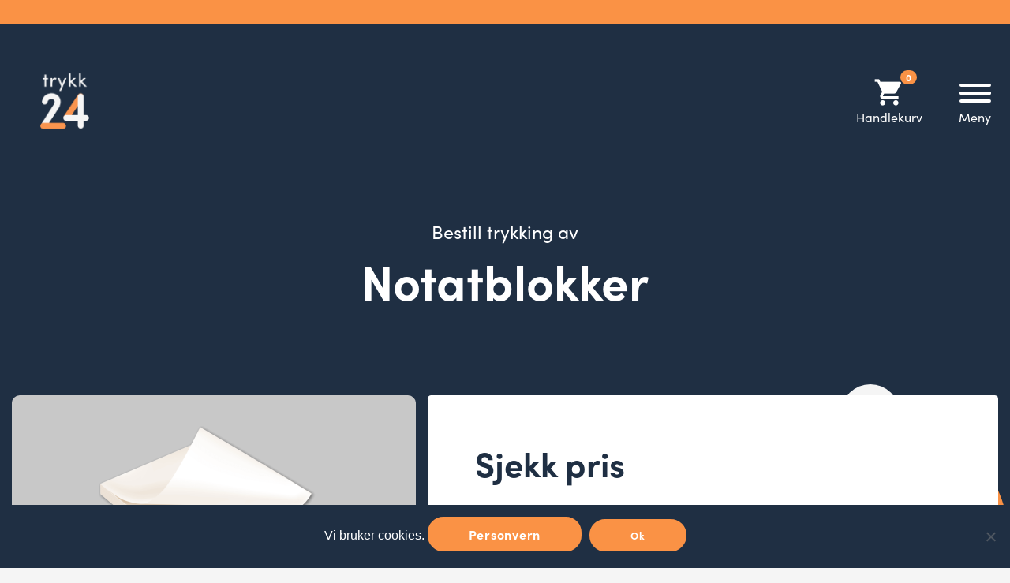

--- FILE ---
content_type: text/html; charset=UTF-8
request_url: https://trykk24.no/produkt/trykking-av-blokker/
body_size: 14451
content:
<!doctype html>
<html lang="nb-NO">
<head>
	<meta charset="UTF-8">
	<meta name="viewport" content="width=device-width, initial-scale=1">
    <link rel="profile" href="https://gmpg.org/xfn/11">
    <!-- <link rel="stylesheet" href="https://code.getmdl.io/1.3.0/material.cyan-orange.min.css" />
    <script defer src="https://code.getmdl.io/1.3.0/material.min.js"></script> -->
    <meta name='robots' content='index, follow, max-image-preview:large, max-snippet:-1, max-video-preview:-1' />
	<style>img:is([sizes="auto" i], [sizes^="auto," i]) { contain-intrinsic-size: 3000px 1500px }</style>
	
	<!-- This site is optimized with the Yoast SEO plugin v24.7 - https://yoast.com/wordpress/plugins/seo/ -->
	<title>Trykking av Notatblokker - Raskt og rimelig - Sjekk priser online - Trykk24</title>
	<meta name="description" content="Trykking av blokker. Skreddersy dine egne blokker; bestem størrelse, papirtype og antall ark pr blokk selv. Online priskalkulator. Raskt og rimelig" />
	<link rel="canonical" href="https://trykk24.no/produkt/trykking-av-blokker/" />
	<meta property="og:locale" content="nb_NO" />
	<meta property="og:type" content="article" />
	<meta property="og:title" content="Trykking av Notatblokker - Raskt og rimelig - Sjekk priser online - Trykk24" />
	<meta property="og:description" content="Trykking av blokker. Skreddersy dine egne blokker; bestem størrelse, papirtype og antall ark pr blokk selv. Online priskalkulator. Raskt og rimelig" />
	<meta property="og:url" content="https://trykk24.no/produkt/trykking-av-blokker/" />
	<meta property="og:site_name" content="Trykk24" />
	<meta property="article:modified_time" content="2025-11-12T07:35:18+00:00" />
	<meta property="og:image" content="https://trykk24.no/wp-content/uploads/2019/08/blokker_mockup_medFarge-1.png" />
	<meta property="og:image:width" content="2000" />
	<meta property="og:image:height" content="1125" />
	<meta property="og:image:type" content="image/png" />
	<meta name="twitter:card" content="summary_large_image" />
	<meta name="twitter:label1" content="Ansl. lesetid" />
	<meta name="twitter:data1" content="2 minutter" />
	<script type="application/ld+json" class="yoast-schema-graph">{"@context":"https://schema.org","@graph":[{"@type":"WebPage","@id":"https://trykk24.no/produkt/trykking-av-blokker/","url":"https://trykk24.no/produkt/trykking-av-blokker/","name":"Trykking av Notatblokker - Raskt og rimelig - Sjekk priser online - Trykk24","isPartOf":{"@id":"https://trykk24.no/#website"},"primaryImageOfPage":{"@id":"https://trykk24.no/produkt/trykking-av-blokker/#primaryimage"},"image":{"@id":"https://trykk24.no/produkt/trykking-av-blokker/#primaryimage"},"thumbnailUrl":"https://trykk24.no/wp-content/uploads/2019/08/blokker_mockup_medFarge-1.png","datePublished":"2019-08-13T15:22:16+00:00","dateModified":"2025-11-12T07:35:18+00:00","description":"Trykking av blokker. Skreddersy dine egne blokker; bestem størrelse, papirtype og antall ark pr blokk selv. Online priskalkulator. Raskt og rimelig","breadcrumb":{"@id":"https://trykk24.no/produkt/trykking-av-blokker/#breadcrumb"},"inLanguage":"nb-NO","potentialAction":[{"@type":"ReadAction","target":["https://trykk24.no/produkt/trykking-av-blokker/"]}]},{"@type":"ImageObject","inLanguage":"nb-NO","@id":"https://trykk24.no/produkt/trykking-av-blokker/#primaryimage","url":"https://trykk24.no/wp-content/uploads/2019/08/blokker_mockup_medFarge-1.png","contentUrl":"https://trykk24.no/wp-content/uploads/2019/08/blokker_mockup_medFarge-1.png","width":2000,"height":1125},{"@type":"BreadcrumbList","@id":"https://trykk24.no/produkt/trykking-av-blokker/#breadcrumb","itemListElement":[{"@type":"ListItem","position":1,"name":"Hjem","item":"https://trykk24.no/"},{"@type":"ListItem","position":2,"name":"Notatblokker"}]},{"@type":"WebSite","@id":"https://trykk24.no/#website","url":"https://trykk24.no/","name":"Trykk24","description":"Raskt og billig trykkeri i Oslo","publisher":{"@id":"https://trykk24.no/#organization"},"potentialAction":[{"@type":"SearchAction","target":{"@type":"EntryPoint","urlTemplate":"https://trykk24.no/?s={search_term_string}"},"query-input":{"@type":"PropertyValueSpecification","valueRequired":true,"valueName":"search_term_string"}}],"inLanguage":"nb-NO"},{"@type":"Organization","@id":"https://trykk24.no/#organization","name":"Trykk24","url":"https://trykk24.no/","logo":{"@type":"ImageObject","inLanguage":"nb-NO","@id":"https://trykk24.no/#/schema/logo/image/","url":"https://trykk24.no/wp-content/uploads/2019/05/Group.png","contentUrl":"https://trykk24.no/wp-content/uploads/2019/05/Group.png","width":128,"height":128,"caption":"Trykk24"},"image":{"@id":"https://trykk24.no/#/schema/logo/image/"}}]}</script>
	<!-- / Yoast SEO plugin. -->


<link rel="alternate" type="application/rss+xml" title="Trykk24 &raquo; strøm" href="https://trykk24.no/feed/" />
<link rel="alternate" type="application/rss+xml" title="Trykk24 &raquo; kommentarstrøm" href="https://trykk24.no/comments/feed/" />
<script type="text/javascript">
/* <![CDATA[ */
window._wpemojiSettings = {"baseUrl":"https:\/\/s.w.org\/images\/core\/emoji\/15.0.3\/72x72\/","ext":".png","svgUrl":"https:\/\/s.w.org\/images\/core\/emoji\/15.0.3\/svg\/","svgExt":".svg","source":{"concatemoji":"https:\/\/trykk24.no\/wp-includes\/js\/wp-emoji-release.min.js?ver=6.7.4"}};
/*! This file is auto-generated */
!function(i,n){var o,s,e;function c(e){try{var t={supportTests:e,timestamp:(new Date).valueOf()};sessionStorage.setItem(o,JSON.stringify(t))}catch(e){}}function p(e,t,n){e.clearRect(0,0,e.canvas.width,e.canvas.height),e.fillText(t,0,0);var t=new Uint32Array(e.getImageData(0,0,e.canvas.width,e.canvas.height).data),r=(e.clearRect(0,0,e.canvas.width,e.canvas.height),e.fillText(n,0,0),new Uint32Array(e.getImageData(0,0,e.canvas.width,e.canvas.height).data));return t.every(function(e,t){return e===r[t]})}function u(e,t,n){switch(t){case"flag":return n(e,"\ud83c\udff3\ufe0f\u200d\u26a7\ufe0f","\ud83c\udff3\ufe0f\u200b\u26a7\ufe0f")?!1:!n(e,"\ud83c\uddfa\ud83c\uddf3","\ud83c\uddfa\u200b\ud83c\uddf3")&&!n(e,"\ud83c\udff4\udb40\udc67\udb40\udc62\udb40\udc65\udb40\udc6e\udb40\udc67\udb40\udc7f","\ud83c\udff4\u200b\udb40\udc67\u200b\udb40\udc62\u200b\udb40\udc65\u200b\udb40\udc6e\u200b\udb40\udc67\u200b\udb40\udc7f");case"emoji":return!n(e,"\ud83d\udc26\u200d\u2b1b","\ud83d\udc26\u200b\u2b1b")}return!1}function f(e,t,n){var r="undefined"!=typeof WorkerGlobalScope&&self instanceof WorkerGlobalScope?new OffscreenCanvas(300,150):i.createElement("canvas"),a=r.getContext("2d",{willReadFrequently:!0}),o=(a.textBaseline="top",a.font="600 32px Arial",{});return e.forEach(function(e){o[e]=t(a,e,n)}),o}function t(e){var t=i.createElement("script");t.src=e,t.defer=!0,i.head.appendChild(t)}"undefined"!=typeof Promise&&(o="wpEmojiSettingsSupports",s=["flag","emoji"],n.supports={everything:!0,everythingExceptFlag:!0},e=new Promise(function(e){i.addEventListener("DOMContentLoaded",e,{once:!0})}),new Promise(function(t){var n=function(){try{var e=JSON.parse(sessionStorage.getItem(o));if("object"==typeof e&&"number"==typeof e.timestamp&&(new Date).valueOf()<e.timestamp+604800&&"object"==typeof e.supportTests)return e.supportTests}catch(e){}return null}();if(!n){if("undefined"!=typeof Worker&&"undefined"!=typeof OffscreenCanvas&&"undefined"!=typeof URL&&URL.createObjectURL&&"undefined"!=typeof Blob)try{var e="postMessage("+f.toString()+"("+[JSON.stringify(s),u.toString(),p.toString()].join(",")+"));",r=new Blob([e],{type:"text/javascript"}),a=new Worker(URL.createObjectURL(r),{name:"wpTestEmojiSupports"});return void(a.onmessage=function(e){c(n=e.data),a.terminate(),t(n)})}catch(e){}c(n=f(s,u,p))}t(n)}).then(function(e){for(var t in e)n.supports[t]=e[t],n.supports.everything=n.supports.everything&&n.supports[t],"flag"!==t&&(n.supports.everythingExceptFlag=n.supports.everythingExceptFlag&&n.supports[t]);n.supports.everythingExceptFlag=n.supports.everythingExceptFlag&&!n.supports.flag,n.DOMReady=!1,n.readyCallback=function(){n.DOMReady=!0}}).then(function(){return e}).then(function(){var e;n.supports.everything||(n.readyCallback(),(e=n.source||{}).concatemoji?t(e.concatemoji):e.wpemoji&&e.twemoji&&(t(e.twemoji),t(e.wpemoji)))}))}((window,document),window._wpemojiSettings);
/* ]]> */
</script>
<style id='wp-emoji-styles-inline-css' type='text/css'>

	img.wp-smiley, img.emoji {
		display: inline !important;
		border: none !important;
		box-shadow: none !important;
		height: 1em !important;
		width: 1em !important;
		margin: 0 0.07em !important;
		vertical-align: -0.1em !important;
		background: none !important;
		padding: 0 !important;
	}
</style>
<link rel='stylesheet' id='wp-block-library-css' href='https://trykk24.no/wp-includes/css/dist/block-library/style.min.css?ver=6.7.4' type='text/css' media='all' />
<style id='safe-svg-svg-icon-style-inline-css' type='text/css'>
.safe-svg-cover{text-align:center}.safe-svg-cover .safe-svg-inside{display:inline-block;max-width:100%}.safe-svg-cover svg{height:100%;max-height:100%;max-width:100%;width:100%}

</style>
<style id='classic-theme-styles-inline-css' type='text/css'>
/*! This file is auto-generated */
.wp-block-button__link{color:#fff;background-color:#32373c;border-radius:9999px;box-shadow:none;text-decoration:none;padding:calc(.667em + 2px) calc(1.333em + 2px);font-size:1.125em}.wp-block-file__button{background:#32373c;color:#fff;text-decoration:none}
</style>
<style id='global-styles-inline-css' type='text/css'>
:root{--wp--preset--aspect-ratio--square: 1;--wp--preset--aspect-ratio--4-3: 4/3;--wp--preset--aspect-ratio--3-4: 3/4;--wp--preset--aspect-ratio--3-2: 3/2;--wp--preset--aspect-ratio--2-3: 2/3;--wp--preset--aspect-ratio--16-9: 16/9;--wp--preset--aspect-ratio--9-16: 9/16;--wp--preset--color--black: #000000;--wp--preset--color--cyan-bluish-gray: #abb8c3;--wp--preset--color--white: #ffffff;--wp--preset--color--pale-pink: #f78da7;--wp--preset--color--vivid-red: #cf2e2e;--wp--preset--color--luminous-vivid-orange: #ff6900;--wp--preset--color--luminous-vivid-amber: #fcb900;--wp--preset--color--light-green-cyan: #7bdcb5;--wp--preset--color--vivid-green-cyan: #00d084;--wp--preset--color--pale-cyan-blue: #8ed1fc;--wp--preset--color--vivid-cyan-blue: #0693e3;--wp--preset--color--vivid-purple: #9b51e0;--wp--preset--gradient--vivid-cyan-blue-to-vivid-purple: linear-gradient(135deg,rgba(6,147,227,1) 0%,rgb(155,81,224) 100%);--wp--preset--gradient--light-green-cyan-to-vivid-green-cyan: linear-gradient(135deg,rgb(122,220,180) 0%,rgb(0,208,130) 100%);--wp--preset--gradient--luminous-vivid-amber-to-luminous-vivid-orange: linear-gradient(135deg,rgba(252,185,0,1) 0%,rgba(255,105,0,1) 100%);--wp--preset--gradient--luminous-vivid-orange-to-vivid-red: linear-gradient(135deg,rgba(255,105,0,1) 0%,rgb(207,46,46) 100%);--wp--preset--gradient--very-light-gray-to-cyan-bluish-gray: linear-gradient(135deg,rgb(238,238,238) 0%,rgb(169,184,195) 100%);--wp--preset--gradient--cool-to-warm-spectrum: linear-gradient(135deg,rgb(74,234,220) 0%,rgb(151,120,209) 20%,rgb(207,42,186) 40%,rgb(238,44,130) 60%,rgb(251,105,98) 80%,rgb(254,248,76) 100%);--wp--preset--gradient--blush-light-purple: linear-gradient(135deg,rgb(255,206,236) 0%,rgb(152,150,240) 100%);--wp--preset--gradient--blush-bordeaux: linear-gradient(135deg,rgb(254,205,165) 0%,rgb(254,45,45) 50%,rgb(107,0,62) 100%);--wp--preset--gradient--luminous-dusk: linear-gradient(135deg,rgb(255,203,112) 0%,rgb(199,81,192) 50%,rgb(65,88,208) 100%);--wp--preset--gradient--pale-ocean: linear-gradient(135deg,rgb(255,245,203) 0%,rgb(182,227,212) 50%,rgb(51,167,181) 100%);--wp--preset--gradient--electric-grass: linear-gradient(135deg,rgb(202,248,128) 0%,rgb(113,206,126) 100%);--wp--preset--gradient--midnight: linear-gradient(135deg,rgb(2,3,129) 0%,rgb(40,116,252) 100%);--wp--preset--font-size--small: 13px;--wp--preset--font-size--medium: 20px;--wp--preset--font-size--large: 36px;--wp--preset--font-size--x-large: 42px;--wp--preset--font-family--inter: "Inter", sans-serif;--wp--preset--font-family--cardo: Cardo;--wp--preset--spacing--20: 0.44rem;--wp--preset--spacing--30: 0.67rem;--wp--preset--spacing--40: 1rem;--wp--preset--spacing--50: 1.5rem;--wp--preset--spacing--60: 2.25rem;--wp--preset--spacing--70: 3.38rem;--wp--preset--spacing--80: 5.06rem;--wp--preset--shadow--natural: 6px 6px 9px rgba(0, 0, 0, 0.2);--wp--preset--shadow--deep: 12px 12px 50px rgba(0, 0, 0, 0.4);--wp--preset--shadow--sharp: 6px 6px 0px rgba(0, 0, 0, 0.2);--wp--preset--shadow--outlined: 6px 6px 0px -3px rgba(255, 255, 255, 1), 6px 6px rgba(0, 0, 0, 1);--wp--preset--shadow--crisp: 6px 6px 0px rgba(0, 0, 0, 1);}:where(.is-layout-flex){gap: 0.5em;}:where(.is-layout-grid){gap: 0.5em;}body .is-layout-flex{display: flex;}.is-layout-flex{flex-wrap: wrap;align-items: center;}.is-layout-flex > :is(*, div){margin: 0;}body .is-layout-grid{display: grid;}.is-layout-grid > :is(*, div){margin: 0;}:where(.wp-block-columns.is-layout-flex){gap: 2em;}:where(.wp-block-columns.is-layout-grid){gap: 2em;}:where(.wp-block-post-template.is-layout-flex){gap: 1.25em;}:where(.wp-block-post-template.is-layout-grid){gap: 1.25em;}.has-black-color{color: var(--wp--preset--color--black) !important;}.has-cyan-bluish-gray-color{color: var(--wp--preset--color--cyan-bluish-gray) !important;}.has-white-color{color: var(--wp--preset--color--white) !important;}.has-pale-pink-color{color: var(--wp--preset--color--pale-pink) !important;}.has-vivid-red-color{color: var(--wp--preset--color--vivid-red) !important;}.has-luminous-vivid-orange-color{color: var(--wp--preset--color--luminous-vivid-orange) !important;}.has-luminous-vivid-amber-color{color: var(--wp--preset--color--luminous-vivid-amber) !important;}.has-light-green-cyan-color{color: var(--wp--preset--color--light-green-cyan) !important;}.has-vivid-green-cyan-color{color: var(--wp--preset--color--vivid-green-cyan) !important;}.has-pale-cyan-blue-color{color: var(--wp--preset--color--pale-cyan-blue) !important;}.has-vivid-cyan-blue-color{color: var(--wp--preset--color--vivid-cyan-blue) !important;}.has-vivid-purple-color{color: var(--wp--preset--color--vivid-purple) !important;}.has-black-background-color{background-color: var(--wp--preset--color--black) !important;}.has-cyan-bluish-gray-background-color{background-color: var(--wp--preset--color--cyan-bluish-gray) !important;}.has-white-background-color{background-color: var(--wp--preset--color--white) !important;}.has-pale-pink-background-color{background-color: var(--wp--preset--color--pale-pink) !important;}.has-vivid-red-background-color{background-color: var(--wp--preset--color--vivid-red) !important;}.has-luminous-vivid-orange-background-color{background-color: var(--wp--preset--color--luminous-vivid-orange) !important;}.has-luminous-vivid-amber-background-color{background-color: var(--wp--preset--color--luminous-vivid-amber) !important;}.has-light-green-cyan-background-color{background-color: var(--wp--preset--color--light-green-cyan) !important;}.has-vivid-green-cyan-background-color{background-color: var(--wp--preset--color--vivid-green-cyan) !important;}.has-pale-cyan-blue-background-color{background-color: var(--wp--preset--color--pale-cyan-blue) !important;}.has-vivid-cyan-blue-background-color{background-color: var(--wp--preset--color--vivid-cyan-blue) !important;}.has-vivid-purple-background-color{background-color: var(--wp--preset--color--vivid-purple) !important;}.has-black-border-color{border-color: var(--wp--preset--color--black) !important;}.has-cyan-bluish-gray-border-color{border-color: var(--wp--preset--color--cyan-bluish-gray) !important;}.has-white-border-color{border-color: var(--wp--preset--color--white) !important;}.has-pale-pink-border-color{border-color: var(--wp--preset--color--pale-pink) !important;}.has-vivid-red-border-color{border-color: var(--wp--preset--color--vivid-red) !important;}.has-luminous-vivid-orange-border-color{border-color: var(--wp--preset--color--luminous-vivid-orange) !important;}.has-luminous-vivid-amber-border-color{border-color: var(--wp--preset--color--luminous-vivid-amber) !important;}.has-light-green-cyan-border-color{border-color: var(--wp--preset--color--light-green-cyan) !important;}.has-vivid-green-cyan-border-color{border-color: var(--wp--preset--color--vivid-green-cyan) !important;}.has-pale-cyan-blue-border-color{border-color: var(--wp--preset--color--pale-cyan-blue) !important;}.has-vivid-cyan-blue-border-color{border-color: var(--wp--preset--color--vivid-cyan-blue) !important;}.has-vivid-purple-border-color{border-color: var(--wp--preset--color--vivid-purple) !important;}.has-vivid-cyan-blue-to-vivid-purple-gradient-background{background: var(--wp--preset--gradient--vivid-cyan-blue-to-vivid-purple) !important;}.has-light-green-cyan-to-vivid-green-cyan-gradient-background{background: var(--wp--preset--gradient--light-green-cyan-to-vivid-green-cyan) !important;}.has-luminous-vivid-amber-to-luminous-vivid-orange-gradient-background{background: var(--wp--preset--gradient--luminous-vivid-amber-to-luminous-vivid-orange) !important;}.has-luminous-vivid-orange-to-vivid-red-gradient-background{background: var(--wp--preset--gradient--luminous-vivid-orange-to-vivid-red) !important;}.has-very-light-gray-to-cyan-bluish-gray-gradient-background{background: var(--wp--preset--gradient--very-light-gray-to-cyan-bluish-gray) !important;}.has-cool-to-warm-spectrum-gradient-background{background: var(--wp--preset--gradient--cool-to-warm-spectrum) !important;}.has-blush-light-purple-gradient-background{background: var(--wp--preset--gradient--blush-light-purple) !important;}.has-blush-bordeaux-gradient-background{background: var(--wp--preset--gradient--blush-bordeaux) !important;}.has-luminous-dusk-gradient-background{background: var(--wp--preset--gradient--luminous-dusk) !important;}.has-pale-ocean-gradient-background{background: var(--wp--preset--gradient--pale-ocean) !important;}.has-electric-grass-gradient-background{background: var(--wp--preset--gradient--electric-grass) !important;}.has-midnight-gradient-background{background: var(--wp--preset--gradient--midnight) !important;}.has-small-font-size{font-size: var(--wp--preset--font-size--small) !important;}.has-medium-font-size{font-size: var(--wp--preset--font-size--medium) !important;}.has-large-font-size{font-size: var(--wp--preset--font-size--large) !important;}.has-x-large-font-size{font-size: var(--wp--preset--font-size--x-large) !important;}
:where(.wp-block-post-template.is-layout-flex){gap: 1.25em;}:where(.wp-block-post-template.is-layout-grid){gap: 1.25em;}
:where(.wp-block-columns.is-layout-flex){gap: 2em;}:where(.wp-block-columns.is-layout-grid){gap: 2em;}
:root :where(.wp-block-pullquote){font-size: 1.5em;line-height: 1.6;}
</style>
<link rel='stylesheet' id='contact-form-7-css' href='https://trykk24.no/wp-content/plugins/contact-form-7/includes/css/styles.css?ver=5.7.4' type='text/css' media='all' />
<link rel='stylesheet' id='cookie-notice-front-css' href='https://trykk24.no/wp-content/plugins/cookie-notice/css/front.min.css?ver=2.5.6' type='text/css' media='all' />
<link rel='stylesheet' id='olark-wp-css' href='https://trykk24.no/wp-content/plugins/olark-live-chat/public/css/olark-wp-public.css?ver=1.0.0' type='text/css' media='all' />
<link rel='stylesheet' id='woocommerce-layout-css' href='https://trykk24.no/wp-content/plugins/woocommerce/assets/css/woocommerce-layout.css?ver=9.7.1' type='text/css' media='all' />
<link rel='stylesheet' id='woocommerce-smallscreen-css' href='https://trykk24.no/wp-content/plugins/woocommerce/assets/css/woocommerce-smallscreen.css?ver=9.7.1' type='text/css' media='only screen and (max-width: 768px)' />
<link rel='stylesheet' id='woocommerce-general-css' href='https://trykk24.no/wp-content/plugins/woocommerce/assets/css/woocommerce.css?ver=9.7.1' type='text/css' media='all' />
<style id='woocommerce-inline-inline-css' type='text/css'>
.woocommerce form .form-row .required { visibility: visible; }
</style>
<link rel='stylesheet' id='brands-styles-css' href='https://trykk24.no/wp-content/plugins/woocommerce/assets/css/brands.css?ver=9.7.1' type='text/css' media='all' />
<link rel='stylesheet' id='trykk24-theme-style-css' href='https://trykk24.no/wp-content/themes/trykk24-theme/style.css?ver=6.7.4' type='text/css' media='all' />
<link rel='stylesheet' id='sass/style.scss-css' href='https://trykk24.no/wp-content/themes/trykk24-theme/static/dist/style.15a14b76.css?ver=6.7.4' type='text/css' media='all' />
<script type="text/javascript" src="https://trykk24.no/wp-includes/js/jquery/jquery.min.js?ver=3.7.1" id="jquery-core-js"></script>
<script type="text/javascript" src="https://trykk24.no/wp-includes/js/jquery/jquery-migrate.min.js?ver=3.4.1" id="jquery-migrate-js"></script>
<script type="text/javascript" id="olark-wp-js-extra">
/* <![CDATA[ */
var olark_vars = {"site_ID":"4002-688-10-4496","expand":"0","float":"0","override_lang":"0","lang":"","api":"","mobile":"0","woocommerce":"1","woocommerce_version":"9.7.1","enable_cartsaver":"0"};
/* ]]> */
</script>
<script type="text/javascript" src="https://trykk24.no/wp-content/plugins/olark-live-chat/public/js/olark-wp-public.js?ver=1.0.0" id="olark-wp-js"></script>
<script type="text/javascript" id="cookie-notice-front-js-before">
/* <![CDATA[ */
var cnArgs = {"ajaxUrl":"https:\/\/trykk24.no\/wp-admin\/admin-ajax.php","nonce":"cc1bc27a1e","hideEffect":"fade","position":"bottom","onScroll":false,"onScrollOffset":100,"onClick":false,"cookieName":"cookie_notice_accepted","cookieTime":31536000,"cookieTimeRejected":2592000,"globalCookie":false,"redirection":false,"cache":false,"revokeCookies":false,"revokeCookiesOpt":"automatic"};
/* ]]> */
</script>
<script type="text/javascript" src="https://trykk24.no/wp-content/plugins/cookie-notice/js/front.min.js?ver=2.5.6" id="cookie-notice-front-js"></script>
<script type="text/javascript" src="https://trykk24.no/wp-content/plugins/woocommerce/assets/js/jquery-blockui/jquery.blockUI.min.js?ver=2.7.0-wc.9.7.1" id="jquery-blockui-js" defer="defer" data-wp-strategy="defer"></script>
<script type="text/javascript" id="wc-add-to-cart-js-extra">
/* <![CDATA[ */
var wc_add_to_cart_params = {"ajax_url":"\/wp-admin\/admin-ajax.php","wc_ajax_url":"\/?wc-ajax=%%endpoint%%","i18n_view_cart":"Vis handlekurv","cart_url":"https:\/\/trykk24.no\/handlekurv\/","is_cart":"","cart_redirect_after_add":"no"};
/* ]]> */
</script>
<script type="text/javascript" src="https://trykk24.no/wp-content/plugins/woocommerce/assets/js/frontend/add-to-cart.min.js?ver=9.7.1" id="wc-add-to-cart-js" defer="defer" data-wp-strategy="defer"></script>
<script type="text/javascript" id="wc-single-product-js-extra">
/* <![CDATA[ */
var wc_single_product_params = {"i18n_required_rating_text":"Vennligst velg en vurdering","i18n_rating_options":["1 av 5 stjerner","2 av 5 stjerner","3 av 5 stjerner","4 av 5 stjerner","5 av 5 stjerner"],"i18n_product_gallery_trigger_text":"Se bildegalleri i fullskjerm","review_rating_required":"yes","flexslider":{"rtl":false,"animation":"slide","smoothHeight":true,"directionNav":false,"controlNav":"thumbnails","slideshow":false,"animationSpeed":500,"animationLoop":false,"allowOneSlide":false},"zoom_enabled":"","zoom_options":[],"photoswipe_enabled":"","photoswipe_options":{"shareEl":false,"closeOnScroll":false,"history":false,"hideAnimationDuration":0,"showAnimationDuration":0},"flexslider_enabled":""};
/* ]]> */
</script>
<script type="text/javascript" src="https://trykk24.no/wp-content/plugins/woocommerce/assets/js/frontend/single-product.min.js?ver=9.7.1" id="wc-single-product-js" defer="defer" data-wp-strategy="defer"></script>
<script type="text/javascript" src="https://trykk24.no/wp-content/plugins/woocommerce/assets/js/js-cookie/js.cookie.min.js?ver=2.1.4-wc.9.7.1" id="js-cookie-js" defer="defer" data-wp-strategy="defer"></script>
<script type="text/javascript" id="woocommerce-js-extra">
/* <![CDATA[ */
var woocommerce_params = {"ajax_url":"\/wp-admin\/admin-ajax.php","wc_ajax_url":"\/?wc-ajax=%%endpoint%%","i18n_password_show":"Vis passord","i18n_password_hide":"Skjul passord"};
/* ]]> */
</script>
<script type="text/javascript" src="https://trykk24.no/wp-content/plugins/woocommerce/assets/js/frontend/woocommerce.min.js?ver=9.7.1" id="woocommerce-js" defer="defer" data-wp-strategy="defer"></script>
<script type="text/javascript" src="https://trykk24.no/wp-content/themes/trykk24-theme/js/search-products.js?ver=6.7.4" id="search-products-js"></script>
<script type="text/javascript" src="https://trykk24.no/wp-content/themes/trykk24-theme/js/accordion.js?ver=6.7.4" id="accordion-jquery-js"></script>
<script type="text/javascript" src="https://trykk24.no/wp-content/themes/trykk24-theme/js/calculator.js?ver=6.7.4" id="calculator-js"></script>
<link rel="https://api.w.org/" href="https://trykk24.no/wp-json/" /><link rel="alternate" title="JSON" type="application/json" href="https://trykk24.no/wp-json/wp/v2/product/203" /><link rel="EditURI" type="application/rsd+xml" title="RSD" href="https://trykk24.no/xmlrpc.php?rsd" />
<link rel='shortlink' href='https://trykk24.no/?p=203' />
<link rel="alternate" title="oEmbed (JSON)" type="application/json+oembed" href="https://trykk24.no/wp-json/oembed/1.0/embed?url=https%3A%2F%2Ftrykk24.no%2Fprodukt%2Ftrykking-av-blokker%2F" />
<link rel="alternate" title="oEmbed (XML)" type="text/xml+oembed" href="https://trykk24.no/wp-json/oembed/1.0/embed?url=https%3A%2F%2Ftrykk24.no%2Fprodukt%2Ftrykking-av-blokker%2F&#038;format=xml" />
<meta name="cdp-version" content="1.4.9" /><!-- Google tag (gtag.js) -->
<script async src="https://www.googletagmanager.com/gtag/js?id=G-21ZCNJMW1R"></script>
<script>
  window.dataLayer = window.dataLayer || [];
  function gtag(){dataLayer.push(arguments);}
  gtag('js', new Date());

  gtag('config', 'G-21ZCNJMW1R');
</script>
<!-- Google Tag Manager -->
<script>(function(w,d,s,l,i){w[l]=w[l]||[];w[l].push({'gtm.start':
new Date().getTime(),event:'gtm.js'});var f=d.getElementsByTagName(s)[0],
j=d.createElement(s),dl=l!='dataLayer'?'&l='+l:'';j.async=true;j.src=
'https://www.googletagmanager.com/gtm.js?id='+i+dl;f.parentNode.insertBefore(j,f);
})(window,document,'script','dataLayer','GTM-WB8W77S');</script>
<!-- End Google Tag Manager -->
<!-- Google site verification - Google for WooCommerce -->
<meta name="google-site-verification" content="watbkDTSjiZyoEMs021mDR43sCmcuqfNZOjZ8rR97MU" />
	<noscript><style>.woocommerce-product-gallery{ opacity: 1 !important; }</style></noscript>
	<style type="text/css">.recentcomments a{display:inline !important;padding:0 !important;margin:0 !important;}</style><style class='wp-fonts-local' type='text/css'>
@font-face{font-family:Inter;font-style:normal;font-weight:300 900;font-display:fallback;src:url('https://trykk24.no/wp-content/plugins/woocommerce/assets/fonts/Inter-VariableFont_slnt,wght.woff2') format('woff2');font-stretch:normal;}
@font-face{font-family:Cardo;font-style:normal;font-weight:400;font-display:fallback;src:url('https://trykk24.no/wp-content/plugins/woocommerce/assets/fonts/cardo_normal_400.woff2') format('woff2');}
</style>
<link rel="icon" href="https://trykk24.no/wp-content/uploads/2019/12/cropped-T24_logo_CMYK-32x32.png" sizes="32x32" />
<link rel="icon" href="https://trykk24.no/wp-content/uploads/2019/12/cropped-T24_logo_CMYK-192x192.png" sizes="192x192" />
<link rel="apple-touch-icon" href="https://trykk24.no/wp-content/uploads/2019/12/cropped-T24_logo_CMYK-180x180.png" />
<meta name="msapplication-TileImage" content="https://trykk24.no/wp-content/uploads/2019/12/cropped-T24_logo_CMYK-270x270.png" />
    <link rel="stylesheet" href="https://use.typekit.net/krx3gdj.css">
	<link href="https://fonts.googleapis.com/icon?family=Material+Icons"
      rel="stylesheet">
    
    <script>
<!-- Global site tag (gtag.js) - Google Analytics -->


  window.dataLayer = window.dataLayer || [];
  function gtag(){dataLayer.push(arguments);}
  gtag('js', new Date());

  gtag('config', 'UA-153846332-1');

<!-- Hotjar Tracking Code for https://trykkn-26186.luna-osl.servebolt.cloud -->

    (function(h,o,t,j,a,r){
        h.hj=h.hj||function(){(h.hj.q=h.hj.q||[]).push(arguments)};
        h._hjSettings={hjid:1599381,hjsv:6};
        a=o.getElementsByTagName('head')[0];
        r=o.createElement('script');r.async=1;
        r.src=t+h._hjSettings.hjid+j+h._hjSettings.hjsv;
        a.appendChild(r);
    })(window,document,'https://static.hotjar.com/c/hotjar-','.js?sv=');


<!-- Google Tag Manager -->
(function(w,d,s,l,i){w[l]=w[l]||[];w[l].push({'gtm.start':
new Date().getTime(),event:'gtm.js'});var f=d.getElementsByTagName(s)[0],
j=d.createElement(s),dl=l!='dataLayer'?'&amp;l='+l:'';j.async=true;j.src=
'https://www.googletagmanager.com/gtm.js?id='+i+dl;f.parentNode.insertBefore(j,f);
})(window,document,'script','dataLayer','GTM-MFPPS6R');
<!-- End Google Tag Manager -->

(function(){var s=document.createElement('script');s.id='mnm-widget';s.type='text/javascript';s.async=!0;s.setAttribute('data-params','{"config":"f5b0deae-85cd-4883-b2cf-6f23eeac6b44.json"}');s.src='https://d8g8olsgmw166.cloudfront.net/widget.v4.min.gz.js';document.getElementsByTagName('head')[0].appendChild(s)})();

 </script>    
</head>

<body class="product-template-default single single-product postid-203 wp-custom-logo theme-trykk24-theme cookies-not-set woocommerce woocommerce-page woocommerce-no-js">
<!-- Google Tag Manager (noscript) -->
<noscript><iframe src="https://www.googletagmanager.com/ns.html?id=GTM-MFPPS6R"
height="0" width="0" style="display:none;visibility:hidden"></iframe></noscript>
<!-- End Google Tag Manager (noscript) -->


        <div class="container container--full-width background--orange text--center p-md notification-message">
            <div class="row">
                <div class="col col-md-12 text--thick">
                    <p>
                                            </p>
                </div>
            </div>
        </div>
<div id="page" class="site ">
    <header id="masthead" class="background--blue">
        <div class="menu--header">
            <div class="menu--header__item">
                <div class="logo-wrapper">
                    <div class="logo display--inline-block main-logo">
                        <a href="https://trykk24.no/" class="custom-logo-link" rel="home"><img width="128" height="128" src="https://trykk24.no/wp-content/uploads/2019/05/Group.png" class="custom-logo" alt="Trykk24" decoding="async" srcset="https://trykk24.no/wp-content/uploads/2019/05/Group.png 128w, https://trykk24.no/wp-content/uploads/2019/05/Group-100x100.png 100w" sizes="(max-width: 128px) 100vw, 128px" /></a>                    </div>
                    <div class="logo display--inline-block light-logo">
                        <a href="https://trykk24.no" class="custom-logo-link" rel="home">
                            <img src="https://trykkn-26186.luna-osl.servebolt.cloud/wp-content/uploads/2019/12/T24_logo_CMYK.png" class="custom-logo" alt="Logo" height="68" width="172">
                        </a>
                    </div>
                </div>
            </div>
            <div class="filler"></div>
            <div class="menu--header__item">
                <a href="https://trykk24.no/handlekurv" class="login-button clean m-right-lg">
                    <i class="material-icons" style="margin:auto">shopping_cart</i>
                    <span class="amount-cart">

                        0
                    </span>
                    Handlekurv
                </a>
            </div>
            <div class="menu--header__item">
                <button class="menu-item" id="open-button">
                    <div id="nav-icon">
                        <span></span>
                        <span></span>
                        <span></span>
                        <span></span>
                    </div>
                    <div class="menu-text">Meny</div>
                    <div class="close-text">Lukk</div>
                </button>
            </div>
        </div>
	</header><!-- #masthead -->

	<div id="content" class="site-content">

    


<div class="container overflow-hidden">

    <div class="row">

        <div class="col col-md-10 offset-md-1 p-lg text--center" style="z-index:1; position:relative;">
            <p class="h5  text--white">Bestill trykking av</p>
            <h1 class="text--white">
                Notatblokker            </h1>
            <p class="h5  text--white"></p>
            <div class="button-container m-top-lg hide-desktop">
                <a class="btn btn--transparent btn--transparent__grey btn--big" href="#product-data">Sjekk pris</a>
            </div>
        </div>
    </div>

    <div class="row m-bottom-xxl m-top-lg">
        <div class="col col-md-5 product-left-column" style="z-index:3;">
                        <div class="product-image-container relative">
                                
            <img class="product-image" style="width:100%" src="https://trykk24.no/wp-content/uploads/2019/08/blokker_mockup_medFarge-1-1024x576.png" data-id="203" />
            </div>
            <div class="product-content">
                <h2>Trykking av blokker</h2>
<ul>
<li>Rask levering</li>
<li>Høy kvalitet</li>
<li>Produseres i Oslo</li>
<li>Limes i toppen eller på siden</li>
<li>Prisen gjelder 1 original</li>
</ul>
<p>&nbsp;</p>
<h4>Skreddersy dine egne blokker:</h4>
<p>Velg mellom ulike papirtyper, bestem selv hvor mange ark pr. blokk og hvilken størrelse. Ingen ekstra kostnader for egendefinert størrelse eller tilpasset antall ark.</p>
                <div class="button-container m-top-lg hide-desktop">
                    <a class="btn btn--transparent btn--transparent__grey btn--big" href="#product-data">Sjekk pris</a>
                </div>
            </div>

                     <div class="accordion__spacing m-top-none">
        <div class="accordion__header text--white">Hvordan levere fil:</div>
        <div class="accordion__content">
            <div class="accordion__inner wysiwyg dark">
            <ul>
<li>Last opp en <a href="https://trykkn-26186.luna-osl.servebolt.cloud/tips-og-triks/slik-lager-du-trykklar-pdf/">trykklar PDF</a> under bestilling</li>
</ul>
            </div>
        </div>
    </div>
        <div class="accordion__spacing m-top-none">
        <div class="accordion__header text--white">Leveringstid:</div>
        <div class="accordion__content">
            <div class="accordion__inner wysiwyg dark">
            <ul>
<li>Leveringstiden vil avhenge av antall sider og antall blokker. Generell leveringstid er 4-5 dager.</li>
</ul>
<p>Leveringstiden for din ordre, med dine spesifikasjoner, kommer frem under bestilling.</p>
<p>Leveringstiden angir tiden fra vi har mottatt trykklar PDF og til trykksaken ligger klar for avhenting/forsendelse. Postgang og/eller budtjenester kommer i tillegg til oppgitt leveringstid.</p>
            </div>
        </div>
    </div>
        <div class="accordion__spacing m-top-none">
        <div class="accordion__header text--white">Hvordan produseres dette:</div>
        <div class="accordion__content">
            <div class="accordion__inner wysiwyg dark">
            <p>Trykking av blokker gjøres med en HP Indigo (Xerox hvis sort/hvitt), på miljøsertifisert papir, i Oslo. Miljøvennlig, av meget høy kvalitet og med kort leveringstid.</p>
            </div>
        </div>
    </div>
        <div class="accordion__spacing m-top-none">
        <div class="accordion__header text--white">Betingelser:</div>
        <div class="accordion__content">
            <div class="accordion__inner wysiwyg dark">
            <p>Våre generelle <a href="https://trykkn-26186.luna-osl.servebolt.cloud/salgs-og-leveringsbetingelser/">salgs- og leveringsbetingelser</a></p>
            </div>
        </div>
    </div>
        <div class="box-shadow--2 background--white p-lg wysiwyg accordion__spacing m-top-none rounded">
        <ul>
<li>Liggende format blokklimes automatisk i venstre side.</li>
<li>Stående format blokklimes automatisk i toppen.</li>
</ul>
<p>Bruk kommentarfeltet under bestilling hvis du ønsker at det skal blokklimes på en annen måte.</p>
    </div>
                                                </div>
        <div class="col col-md-7">
        <form 
            id="product-data"
            class="add-to-cart background--white p-xl rounded z-index-1 display--relative"
            action="https://trykk24.no/produkt/trykking-av-blokker/"
            method="post" 
            enctype='multipart/form-data'>

                <h2 class="text--dark-blue m-bottom-lg">
                    Sjekk pris
                </h2>
                

                 <div class="display--grid">
    <input type="hidden" id="product-id" name="product-id" value="203"/>
    <!-- A3 calcualator selects -->
        
            <!-- Standard paper select -->
                                        <input id="paper-id" type="hidden" name="paper-id" value="235" />
                        <!-- End standard paper select -->
            <input type="hidden" name="formatstring" id="formatstring">
            <!-- Choose format select -->
            
                        <label class="calc-label" for="a3format">Størrelse<div class='info-box__link'><i class='material-icons info-box__icon'>help</i> <div class='info-box__text'>Hva er dette?</div><div class='info-box__container'><div class='info-box__content'><p>Vi må vite størrelsen for å kunne kalkulere en pris. Bruk en av våre standardstørrelser i listen eller velg «Egendefinert». Ingen pristillegg for egendefinert format.</p>
</div></div></div></label>
            <div class="select-container extra-product">
                <span class="select-container__currentvalue"></span>
                <i class="material-icons">expand_more</i>
                
                <select name="a3format" id="a3format">
                    <option selected disabled>Velg størrelse</option>
                                            <option data-excludeproducts=''  
                        value="210,297">A4 (210X297 mm) </option>
                                            <option data-excludeproducts=''  
                        value="148,210">A5 (148x210 mm)</option>
                                            <option data-excludeproducts=''  
                        value="105,148">A6 (105X148 mm)</option>
                                                                <option value="custom">Egendefinert</option>
                                    </select>
            </div>
            <div class="custom-format-container m-bottom-md">
                    <div class="grid-md-6">
                        <label for="custom-width">Bredde (mm)</label>
                        <div class="input-container">
                        <input class="p-md p-left-lg" name="custom-width" id="custom-width" type="number" placeholder="Bredde (max 210mm)">
                        </div>
                    </div>
                    <div class="grid-md-6">
                        <label for="custom-height">Høyde (mm)</label>
                        <div class="input-container">
                        <input class="p-md p-left-lg" name="custom-height" id="custom-height" type="number" placeholder="Høyde (max 297)">
                        </div>
                    </div>
                    <div class="custom-format-error"></div>
            </div>
                        <!-- End format select -->

                         

 

            <!-- Choose dual side select -->
                        <label class="calc-label" for="a3sided">Ensidig eller tosidig trykk</label>
            <div class="select-container">
                <span class="select-container__currentvalue"></span>
                <i class="material-icons">expand_more</i>
                <select name="a3sided" id="a3sided">
                    <option selected disabled>Velg mellom én- eller tosidig</option>
                    <option value="double">Tosidig</option>
                    <option value="single">Ensidig</option>
                </select>
            </div>
                        <!-- End dual side select -->

            <!-- Choose multiple colors select -->
                                        <label class="calc-label" for="a3shcolor">Trykkfarge</label>            
                <div class="select-container extra-product">
                    <span class="select-container__currentvalue"></span>
                    <i class="material-icons">expand_more</i>
                    <select name="a3shcolor" id="a3shcolor">
                        <option selected disabled>Velg trykk på innhold</option>
                        <option data-excludeproducts="708" value="color">Farger</option>
                        <option data-excludeproducts="235,237" value="blackwhite">Sort/hvitt</option>
                    </select>
                </div>
                        <!-- End multiple colors select -->

           

            <!-- Select pages select -->
                        <!-- End select pages select -->

            <!-- Number pages select -->
                                                            <label class="calc-label" for="a3pages_custom">Antall sider pr blokk (min 20 / max 200)<div class='info-box__link'><i class='material-icons info-box__icon'>help</i> <div class='info-box__text'>Hva er dette?</div><div class='info-box__container'><div class='info-box__content'><p>Antall sider gjelder antall trykksider; har du valgt ensidig trykk så blir antall ark og antall trykksider det samme. Men har du valgt tosidig trykk blir antallet ark halvparten av sideantallet.</p>
</div></div></div></label>   
                                <div class="input-container quantity">
                    <input class="qty" type="number" name="a3pages_custom" id="a3pages_custom" min="20" max="250" value="20">
                </div>
                        <!-- End number pages select -->
                            
        
    
    </div>
    <div class="custom-format-error error-more-than-max hide">Oi, det var mange! Ta kontakt så skal vi finne en god løsning til deg.</div>
    <label class="calc-label" for="quantity">Antall blokker (min 10 stk.)</label>   
    <div class="quantity">
		<label class="screen-reader-text" for="quantity_691fd7ac372d6">Notatblokker antall</label>
	<input
		type="number"
				id="quantity_691fd7ac372d6"
		class="input-text qty text"
		name="quantity"
		value="10"
		aria-label="Produkt antall"
				min="10"
		max="20000"
					step="1"
			placeholder=""
			inputmode="numeric"
			autocomplete="off"
			/>
	</div>

    
        <div class="border border--sm rounded m-top-lg m-bottom-lg">
        <h6 class="accordion__header special text--dark text--bold">Spesifikasjoner</h6>
        <div class="accordion__content special">
            <div class="accordion__inner">
                          
    <div class="extra--option select-paper extra-product">
        <label class="calc-label" for="a3selectpaper">Velg papirtype </label>   
        <div class="select-container">
            <span class="select-container__currentvalue"></span>
            <i class="material-icons">expand_more</i>
            <select name="a3selectpaper" id="a3selectpaper">
                <option selected value="235">Silk 130 g (Standard)</option>
                                                     
                                                <option data-excludeproducts="" value="708">80 g kopipapir</option>
                     
                                                <option data-excludeproducts="" value="228">Matt 100 g (ubestrøket)</option>
                     
                                                <option data-excludeproducts="251,249" value="230">Matt 150 g (ubestrøket)</option>
                     
                                                <option data-excludeproducts="251,249" value="231">Matt 170 g (ubestrøket)</option>
                                                
                            </select>
        </div>
    </div>

 
                                
        
            </div>
        </div>
    </div><!-- end border rounded -->


        
                <input id="checkbox-counter" type="hidden" name="checkbox-counter" value="0" />
        <input id="quantity-counter" type="hidden" name="quantity-counter" value="0" />
        <input id="select-counter" type="hidden" name="select-counter" value="0" />
        

        <div>
        <input type="submit"
        value="Sjekk pris"
        class="m-top-xl btn btn--green btn--block btn--big" />
    </div>
    
     
            
            </form>

        </div>

    </div>
    
    <img class="bubble-image" src="https://trykk24.no/wp-content/themes/trykk24-theme/images/boble.svg" />

</div>
<div class="background--orange p-top-xxl p-bottom-xxl">
    <div class="container">
        <div class="row">
            <div class="col col-md-12">
                <div class="wysiwyg text--white">
                    <h4 style="text-align: center;"><strong>Fant du ikke det du lurte på?</strong><br />
Sjekk vår <a href="https://trykkn-26186.luna-osl.servebolt.cloud/faq-trykk24/">FAQ-side</a> eller send oss en e-post til <a href="mailto:info@trykk24.no">info@trykk24.no</a></h4>
                </div>
            </div>
        </div>
    </div>
</div>



                <div class="background--grey p-top-xl">
            <div class="container">
                <div class="row">
                    <div class="col col-md-12 text--center m-bottom-lg">
                        <h1>Bestille noe mer?</h1>
                    </div>
                                                                        <div class="col-md-3 col m-bottom-lg">
                                <div style="background-color: #FFF; border-radius: 10px" class="height-full">
        <a href="https://trykk24.no/produkt/klistremerker/" class="relative block">
                <img class="product-image" src="https://trykk24.no/wp-content/uploads/2019/08/klistremerker_transparent_medFarger.png" data-id="213" style="border-top-left-radius: 10px; border-top-right-radius: 10px">
    </a>
    <div class="p-lg">
        <h3>
            <a class="clean" href="https://trykk24.no/produkt/klistremerker/">Klistremerker</a>
        </h3>
        <div class="meta-text m-bottom-md">
            Selvklebende papir eller folie. Matt eller blank overflate.        </div>

        <a href="https://trykk24.no/produkt/klistremerker/" class="rounded btn btn--green m-top-md m-bottom-lg">SJEKK PRIS</a>
    </div>
</div>
                            </div>
                                                                        <div class="col-md-3 col m-bottom-lg">
                                <div style="background-color: #FFF; border-radius: 10px" class="height-full">
        <a href="https://trykk24.no/produkt/flyere/" class="relative block">
                <img class="product-image" src="https://trykk24.no/wp-content/uploads/2019/08/Flyere_transparent_Mockup-med-farger.png" data-id="160" style="border-top-left-radius: 10px; border-top-right-radius: 10px">
    </a>
    <div class="p-lg">
        <h3>
            <a class="clean" href="https://trykk24.no/produkt/flyere/">Flyere</a>
        </h3>
        <div class="meta-text m-bottom-md">
            Et ark med ensidig eller tosidig trykk. Kalles også løpesedler/flyveblader        </div>

        <a href="https://trykk24.no/produkt/flyere/" class="rounded btn btn--green m-top-md m-bottom-lg">SJEKK PRIS</a>
    </div>
</div>
                            </div>
                                                                        <div class="col-md-3 col m-bottom-lg">
                                <div style="background-color: #FFF; border-radius: 10px" class="height-full">
        <a href="https://trykk24.no/produkt/plakatera3/" class="relative block">
                <img class="product-image" src="https://trykk24.no/wp-content/uploads/2019/10/plakater_opptilA3_transparent-500x281.png" data-id="196" style="border-top-left-radius: 10px; border-top-right-radius: 10px">
    </a>
    <div class="p-lg">
        <h3>
            <a class="clean" href="https://trykk24.no/produkt/plakatera3/">Plakater opptil A3</a>
        </h3>
        <div class="meta-text m-bottom-md">
            Arktrykk. Valgfri størrelse opptil og med A3-format.        </div>

        <a href="https://trykk24.no/produkt/plakatera3/" class="rounded btn btn--green m-top-md m-bottom-lg">SJEKK PRIS</a>
    </div>
</div>
                            </div>
                                                                        <div class="col-md-3 col m-bottom-lg">
                                <div style="background-color: #FFF; border-radius: 10px" class="height-full">
        <a href="https://trykk24.no/produkt/kort/" class="relative block">
                <img class="product-image" src="https://trykk24.no/wp-content/uploads/2019/08/Postkort_med_Farger.png" data-id="195" style="border-top-left-radius: 10px; border-top-right-radius: 10px">
    </a>
    <div class="p-lg">
        <h3>
            <a class="clean" href="https://trykk24.no/produkt/kort/">Kort</a>
        </h3>
        <div class="meta-text m-bottom-md">
            Alle typer kort, fra julekort til bryllupsinvitasjoner        </div>

        <a href="https://trykk24.no/produkt/kort/" class="rounded btn btn--green m-top-md m-bottom-lg">SJEKK PRIS</a>
    </div>
</div>
                            </div>
                                                    </div>
            </div>
        </div>
    



<div class="order-popup p-xxl" style="display:none">
    <div class="order-popup-child">
        <button class="close-popup text--right"><i class="material-icons">clear</i></button>
        <div id="order-info">

        </div>
    </div>
</div>


	</div><!-- #content -->

    
	<footer id="colophon" class="site-footer">
        
        <div class="container">
            <div class="row">
                <div style="border: 1px solid #FA9245;" class="col col-md-12 m-top-xl"></div>
            </div>
        </div>

        <div class="container background--red p-xl m-top-lg">
            <div class="row">

                <div class="col col-md-4 offset-md-2 text--left">
                                                                                                                                                               <div class="m-bottom-md">
                                        <a class="text--white menu-link" href="https://trykk24.no/alle-produkter/" target="">
                                            Alle produkter                                        </a>
                                        </div>
                                                                                                                                                                            <div class="m-bottom-md">
                                        <a class="text--white menu-link" href="https://trykk24.no/last-opp-fil/" target="">
                                            Last opp fil                                        </a>
                                        </div>
                                                                                                                                                                            <div class="m-bottom-md">
                                        <a class="text--white menu-link" href="https://trykk24.no/tips-samleside" target="_blank">
                                            Tips og triks                                        </a>
                                        </div>
                                                                                                                                                                            <div class="m-bottom-md">
                                        <a class="text--white menu-link" href="https://trykk24.no/faq-trykk24/" target="">
                                            FAQ                                        </a>
                                        </div>
                                                                                                                                                                            <div class="m-bottom-md">
                                        <a class="text--white menu-link" href="https://trykk24.no/om-trykk24/" target="">
                                            Om Trykk24                                        </a>
                                        </div>
                                                                                                                                                                            <div class="m-bottom-md">
                                        <a class="text--white menu-link" href="https://trykk24.no/kontakt-oss/" target="">
                                            Kontakt oss                                        </a>
                                        </div>
                                                                                                                                                                            <div class="m-bottom-md">
                                        <a class="text--white menu-link" href="https://trykk24.no/salgs-og-leveringsbetingelser/" target="">
                                            Salgs- og leveringsbetingelser                                        </a>
                                        </div>
                                                                                                                                                                            <div class="m-bottom-md">
                                        <a class="text--white menu-link" href="https://trykk24.no/personvern-gdpr/" target="">
                                            Personvern / GDPR                                        </a>
                                        </div>
                                                                                        	
                       
                </div>

                <div class="col col-md-6">
                  
                    <div class="m-bottom-md m-top-md"><a class="link-underline" href="tel:919 03 194">Tlf: 919 03 194</a></div>
                    <div><a class="link-underline" href="mailto:info@trykk24.no">info@trykk24.no</a></div>
                    <div class="m-top-lg">Hentepunkt:</div>
                    <div>Rådhusgata 5B (Oslo Digitaltrykk)</div>
                    <div>0151 Oslo</div>
                    <div class="m-top-md">Trykk 24 AS</div>
                    <div>Postadresse:</div>
                    <div>SendSmart Solutions 302</div>
                    <div>Postboks 1 Youngstorget</div>
                    <div>0028 Oslo</div>
                    <div>Org. nr. 923101357</div>
                   

                </div>

            </div>
        </div>
    </footer><!-- #colophon -->
</div><!-- #page -->
    <div class="custom-loader"></div>
<div class="mega-menu">
	<div class="container background--red p-xl m-top-lg">
		<div class="row">

            <div class="col col-md-4 offset-md-2 text--left">
				                           		                                                                                        <div class="m-bottom-md">
                                    <a class="text--white menu-link" href="https://trykk24.no/alle-produkter/" target="">
                                        Alle produkter                                    </a>
                                    </div>
                                                        		                                                                                        <div class="m-bottom-md">
                                    <a class="text--white menu-link" href="https://trykk24.no/last-opp-fil/" target="">
                                        Last opp fil                                    </a>
                                    </div>
                                                        		                                                                                        <div class="m-bottom-md">
                                    <a class="text--white menu-link" href="https://trykk24.no/tips-samleside" target="_blank">
                                        Tips og triks                                    </a>
                                    </div>
                                                        		                                                                                        <div class="m-bottom-md">
                                    <a class="text--white menu-link" href="https://trykk24.no/faq-trykk24/" target="">
                                        FAQ                                    </a>
                                    </div>
                                                        		                                                                                        <div class="m-bottom-md">
                                    <a class="text--white menu-link" href="https://trykk24.no/om-trykk24/" target="">
                                        Om Trykk24                                    </a>
                                    </div>
                                                        		                                                                                        <div class="m-bottom-md">
                                    <a class="text--white menu-link" href="https://trykk24.no/kontakt-oss/" target="">
                                        Kontakt oss                                    </a>
                                    </div>
                                                        		                                                                                        <div class="m-bottom-md">
                                    <a class="text--white menu-link" href="https://trykk24.no/salgs-og-leveringsbetingelser/" target="">
                                        Salgs- og leveringsbetingelser                                    </a>
                                    </div>
                                                        		                                                                                        <div class="m-bottom-md">
                                    <a class="text--white menu-link" href="https://trykk24.no/personvern-gdpr/" target="">
                                        Personvern / GDPR                                    </a>
                                    </div>
                                                                            	
			</div>

            <div class="col col-md-6">

                <div class="m-bottom-md"><a class="link-underline" href="tel:919 03 194">919 03 194</a></div>
                <div><a class="link-underline" href="mailto:info@trykk24.no">info@trykk24.no</a></div>

            </div>

		</div>
	</div>
</div>
<div class="slide-out-cart">
    <div class="inner center-wrapper">
        <button class="close-slideout"><i class="material-icons">close</i></button>
        
        <div class="overflow-container">
            <h1 class="text--dark-blue m-bottom-lg">Handlekurv</h1>    
            <div class="cart-content">
                Handlekurven er tom            </div>
        </div>
    </div>
</div>
	<script type='text/javascript'>
		(function () {
			var c = document.body.className;
			c = c.replace(/woocommerce-no-js/, 'woocommerce-js');
			document.body.className = c;
		})();
	</script>
	<link rel='stylesheet' id='wc-blocks-style-css' href='https://trykk24.no/wp-content/plugins/woocommerce/assets/client/blocks/wc-blocks.css?ver=wc-9.7.1' type='text/css' media='all' />
<script type="text/javascript" src="https://trykk24.no/wp-content/plugins/contact-form-7/includes/swv/js/index.js?ver=5.7.4" id="swv-js"></script>
<script type="text/javascript" id="contact-form-7-js-extra">
/* <![CDATA[ */
var wpcf7 = {"api":{"root":"https:\/\/trykk24.no\/wp-json\/","namespace":"contact-form-7\/v1"}};
/* ]]> */
</script>
<script type="text/javascript" src="https://trykk24.no/wp-content/plugins/contact-form-7/includes/js/index.js?ver=5.7.4" id="contact-form-7-js"></script>
<script type="text/javascript" src="https://trykk24.no/wp-content/plugins/woo-quick-reports/public/js/woo-quick-report-public.js?ver=1.0.7" id="woo-quick-report-js"></script>
<script type="text/javascript" src="https://trykk24.no/wp-content/themes/trykk24-theme/js/overlay-menu.js?ver=1701686199" id="overlay-menu-js"></script>
<script type="text/javascript" src="https://trykk24.no/wp-content/themes/trykk24-theme/js/navigation.js?ver=20151215" id="trykk24-theme-navigation-js"></script>
<script type="text/javascript" src="https://trykk24.no/wp-content/themes/trykk24-theme/js/skip-link-focus-fix.js?ver=20151215" id="trykk24-theme-skip-link-focus-fix-js"></script>
<script type="text/javascript" src="https://trykk24.no/wp-content/themes/trykk24-theme/js/checkout.js?ver=1758281420" id="checkout-js"></script>
<script type="text/javascript" id="add-to-cart-jquery-js-extra">
/* <![CDATA[ */
var ajax_object = {"ajax_url":"https:\/\/trykk24.no\/wp-admin\/admin-ajax.php","pre_checkout":"https:\/\/trykk24.no\/jeg-bestiller-som\/"};
/* ]]> */
</script>
<script type="text/javascript" src="https://trykk24.no/wp-content/themes/trykk24-theme/js/add-to-cart.js?ver=1724672941" id="add-to-cart-jquery-js"></script>
<script type="text/javascript" src="https://trykk24.no/wp-content/themes/trykk24-theme/js/cart.js?ver=1701686199" id="cart-jquery-js"></script>
<script type="text/javascript" src="https://trykk24.no/wp-content/themes/trykk24-theme/js/carousel.js?ver=1758535502" id="carousel-js"></script>
<script type="text/javascript" src="https://trykk24.no/wp-content/plugins/woocommerce/assets/js/sourcebuster/sourcebuster.min.js?ver=9.7.1" id="sourcebuster-js-js"></script>
<script type="text/javascript" id="wc-order-attribution-js-extra">
/* <![CDATA[ */
var wc_order_attribution = {"params":{"lifetime":1.0e-5,"session":30,"base64":false,"ajaxurl":"https:\/\/trykk24.no\/wp-admin\/admin-ajax.php","prefix":"wc_order_attribution_","allowTracking":true},"fields":{"source_type":"current.typ","referrer":"current_add.rf","utm_campaign":"current.cmp","utm_source":"current.src","utm_medium":"current.mdm","utm_content":"current.cnt","utm_id":"current.id","utm_term":"current.trm","utm_source_platform":"current.plt","utm_creative_format":"current.fmt","utm_marketing_tactic":"current.tct","session_entry":"current_add.ep","session_start_time":"current_add.fd","session_pages":"session.pgs","session_count":"udata.vst","user_agent":"udata.uag"}};
/* ]]> */
</script>
<script type="text/javascript" src="https://trykk24.no/wp-content/plugins/woocommerce/assets/js/frontend/order-attribution.min.js?ver=9.7.1" id="wc-order-attribution-js"></script>

		<!-- Cookie Notice plugin v2.5.6 by Hu-manity.co https://hu-manity.co/ -->
		<div id="cookie-notice" role="dialog" class="cookie-notice-hidden cookie-revoke-hidden cn-position-bottom" aria-label="Cookie Notice" style="background-color: rgba(31,47,67,1);"><div class="cookie-notice-container" style="color: #fff"><span id="cn-notice-text" class="cn-text-container">Vi bruker cookies. <a href="https://trykk24.no/personvern-gdpr/personvernerklaering/" target="_blank" id="cn-more-info" class="cn-privacy-policy-link cn-link btn btn--orange">Personvern</a></span><span id="cn-notice-buttons" class="cn-buttons-container"><a href="#" id="cn-accept-cookie" data-cookie-set="accept" class="cn-set-cookie cn-button cn-button-custom btn btn--orange" aria-label="Ok">Ok</a></span><span id="cn-close-notice" data-cookie-set="accept" class="cn-close-icon" title="No"></span></div>
			
		</div>
		<!-- / Cookie Notice plugin -->
</body>
</html>


--- FILE ---
content_type: text/css
request_url: https://trykk24.no/wp-content/themes/trykk24-theme/style.css?ver=6.7.4
body_size: -226
content:
#kco-extra-checkout-fields{
display:none !important;
}


--- FILE ---
content_type: text/css
request_url: https://trykk24.no/wp-content/themes/trykk24-theme/static/dist/style.15a14b76.css?ver=6.7.4
body_size: 13362
content:
@charset "UTF-8";

/*!

Theme Name: norfem_theme
Theme URI: https://kult.design
Author: Kult Byrå
Author URI: https://kult.design
Description: Description
Version: 1.0.0
License: GNU General Public License v2 or later
License URI: LICENSE
Text Domain: norfem_theme
Tags: custom-background, custom-logo, custom-menu, featured-images, threaded-comments, translation-ready

This theme, like WordPress, is licensed under the GPL.
Use it to make something cool, have fun, and share what you've learned with others.

norfem_theme is based on Underscores https://underscores.me/, (C) 2012-2017 Automattic, Inc.
Underscores is distributed under the terms of the GNU GPL v2 or later.

Normalizing styles have been helped along thanks to the fine work of
Nicolas Gallagher and Jonathan Neal https://necolas.github.io/normalize.css/
*/@import url("https://use.typekit.net/krx3gdj.css");a,address,article,aside,b,body,caption,code,dd,del,details,div,dl,dt,figure,footer,form,h1,h2,h3,h4,h5,h6,header,html,i,iframe,img,ins,label,li,menu,object,ol,output,p,s,section,small,span,strong,table,tbody,td,tfoot,th,thead,time,tr,tt,ul,var{margin:0;padding:0;border:0;font:inherit;font-size:100%;vertical-align:baseline}.accordion__header:after,.breadcrumbs a:after,.cart-content .accordion__header:before,.light-cart .accordion__header:before,.link--arrow:after,.material-icons,.product-content ul li:before,.product-designmal__link:after,.wysiwyg.checkmarks ul li:before{direction:ltr;display:inline-block;font-family:Material Icons Filled;font-size:24px;font-style:normal;font-weight:400;letter-spacing:normal;line-height:1;text-transform:none;white-space:nowrap;word-wrap:normal;-webkit-font-feature-settings:"liga";-webkit-font-smoothing:antialiased}body,html{font-size:calc(18px + .25vw);line-height:calc(1.8em + .2vw);font-weight:400}h1,h2,h3{font-weight:700}h1,h2,h3,h4,h5,h6,p{font-family:sofia-pro,sans-serif}p.has-medium-font-size{font-size:calc(24px + .25vw);line-height:calc(1.3em + .2vw)}p.has-blue-color{color:#2b4162}.h1,h1{font-size:3.4em;line-height:1.3em}.h1,.h2,h1,h2{margin-bottom:.3em}.h2,h2{font-size:2.4em;line-height:1.2em}.h3,h3{font-size:1.8em;line-height:1.4em;margin-bottom:.3em}.h4,.total-container .left,.total-container .total-price,h4{font-size:1.3em;line-height:1.5em;margin-bottom:.3em}.h5,h5{font-size:1.3em;line-height:1.3em;margin-bottom:.3em;margin-top:2em}.h5,.h6,h5,h6{font-weight:500}.h6,h6{font-size:1.1em;line-height:1.5em;margin-top:1em;margin-bottom:0}.bigger,.excerpt{font-size:1.2em;line-height:1.6em}@media (max-width:768px){.h1,h1{font-size:3em}.h1,.h2,h1,h2{margin-bottom:.3em}.h2,h2{font-size:2.6em}.h3,h3{font-size:2em;line-height:1.4em;margin-bottom:.3em}.h4,.total-container .left,.total-container .total-price,h4{font-size:1.6em;margin-bottom:.3em}.h5,h5{font-size:1.3em;margin-bottom:.3em;margin-top:2em}.h5,.h6,h5,h6{font-weight:500}.h6,h6{font-size:1.1em;margin-top:1em}}@media (max-width:576px){.h1,h1{font-size:2em}.h1,.h2,h1,h2{margin-bottom:.3em}.h2,h2{font-size:1.5em}.h3,h3{font-size:1.3em;line-height:1.4em;margin-bottom:.3em}.h4,.total-container .left,.total-container .total-price,h4{font-size:1.2em;margin-bottom:.3em}.h5,h5{font-size:1.1em;margin-bottom:.3em;margin-top:2em}.h5,.h6,h5,h6{font-weight:500}.h6,h6{font-size:1em;line-height:1.3em;margin-top:1em}}body ul{margin:0 0 15px 30px}.text--thick{font-family:sofia-pro,sans-serif}.text--bold,.text--thick{font-weight:700}.text--regular{font-weight:500}.text--serif{font-family:orpheuspro}.text--italic{font-style:italic}.text--thin{font-weight:100}.text--uppercase{text-transform:uppercase}.text--underline{text-decoration:underline}.text--center{text-align:center}.text--left{text-align:left}.text--right{text-align:right}.text--capital-first:first-letter{text-transform:uppercase}.text--white{color:#fff}.text--white-transparent{opacity:.7}.text--white a:hover{color:#fff}.text--inherit{color:inherit}.text--grey{color:#f5f5f5}.text--black{color:#262626}.text--orange{color:#fa9245}.text--blue{color:#2b4162}.text--dark-blue{color:#1f2f43}.text--light-blue{color:#07beb8}.text--green{color:#19bdb7}.text--background-white{padding:15px 0;line-height:1.5em;box-shadow:15px 0 0 #fff,-15px 0 0 #fff;background:#fff}.text--small{font-size:15px}.text--regular,body,html{font-family:sofia-pro,sans-serif}body,html{font-size:18px;background-color:#f5f5f5}.site-content{background-color:#1f2f43}*{-webkit-font-smoothing:antialiased;-moz-osx-font-smoothing:grayscale}.border--md{border-width:2px!important}.border--bottom{border-bottom:1px solid}.border--top{border-top:1px solid}.border--grey{border-color:rgba(0,0,0,.12)}.wysiwyg.text--white a,.wysiwyg.text--white h1,.wysiwyg.text--white h2,.wysiwyg.text--white h3,.wysiwyg.text--white h4,.wysiwyg.text--white h5,.wysiwyg.text--white h6,.wysiwyg.text--white p{color:#fff}.wysiwyg b,.wysiwyg strong{font-weight:700}.center-wrapper{height:100%;display:flex;justify-content:center;flex-direction:column}.center-wrapper-fix{height:auto}.fixed{position:fixed!important;top:0;margin-top:0!important}.absolute{position:absolute!important;bottom:87px}.shadow-top{box-shadow:5px -2px 5px rgba(0,0,0,.1)}.clean,.clean *{text-decoration:none}.hide{display:none}.display--block{display:block}.display--inline-block{display:inline-block}.display--grid{display:grid}.display--absolute{position:absolute}.display--relative{position:relative}.pull--right{float:right}.pull--left{float:left}.height-full,.post-preview{height:100%}.post-preview:hover .red-arrow{margin-left:20px}.flex-end{display:flex;flex-direction:column}.overflow-hidden{overflow:hidden!important}.wysiwyg-container{max-width:600px;margin:100px auto}.max-featured{max-height:700px}.orange-inner{max-width:640px}@media (max-width:768px){.medarbeider-row .background--image{min-height:640px}.popup .image-col{display:none}}@media (max-width:576px){.medarbeider-row .background--image{min-height:400px}}.popup{display:none}.medarbeider-row{height:100%}.medarbeider-row .image-col{padding-right:0}.popup-open .popup{background:hsla(0,0%,100%,.9);padding-top:100px;position:fixed;display:block;top:0;right:0;bottom:0;left:0;height:100vh;width:100vw;overflow-y:auto;z-index:9999}.popup-open .popup .close-btn{position:absolute;right:0}.popup-open .popup .center-wrapper{max-height:80vh;display:flex;overflow-y:auto;flex-direction:column;padding:0 30px}.popup-open .popup .popup-text{width:100%;overflow-y:auto}.popup-open .popup .image-col{height:80vh}@media (min-width:768px){.article-featured{min-height:500px!important}.white-box{padding-right:0!important}}@media (max-width:768px){.white-box{margin-bottom:15px}.container.post-content,.post-content.menu--header{padding:15px!important}}.bg-multiply{height:60vh;min-height:500px;background-size:cover;background-repeat:no-repeat;background-blend-mode:multiply,normal;color:#fff}@media (-ms-high-contrast:active),(-ms-high-contrast:none){.bg-multiply:after{content:"";position:absolute;top:0;bottom:0;width:100%}}@supports (-ms-ime-align:auto){.bg-multiply:after{content:"";position:absolute;top:0;bottom:0;width:100%}}.align-middle{vertical-align:middle}.posts-on-top .post-container:nth-child(2){margin-top:15px}.search-result a{padding:30px;color:#2b4162;text-decoration:none;display:block;border-radius:20px;font-weight:500}.devider{background-color:#000;opacity:.1}input[type=email],input[type=number],input[type=tel],input[type=text],textarea{width:100%!important;background-color:#e0e0e2;border-radius:10px;padding:7px;border:none;max-width:100%}.select-container{display:block;max-width:100%;height:75px;line-height:75px;box-sizing:border-box;position:relative;background-color:rgba(224,224,226,.8);margin-bottom:15px;border-radius:6px 6px 0 0;border:2px solid transparent;border-bottom-color:#6d6d6d}.select-container select{position:absolute;cursor:pointer;width:100%;height:50px;left:0;top:0;opacity:0;font-size:16px;border:none;border-right:10px solid transparent}.select-container__currentvalue{padding-left:30px;line-height:71px;height:71px;overflow:hidden;display:block;padding-right:40px;color:#6d6d6d}.select-container i{position:absolute;top:50%;transform:translateY(-50%);right:15px;color:#6d6d6d}textarea{min-height:250px}#product-data .select-container{max-width:420px}#product-data input[type=submit]{max-width:420px;width:100%}#product-data input[type=number]{max-width:420px;text-align:left;height:75px;line-height:75px;box-sizing:border-box;position:relative;background-color:rgba(224,224,226,.8);margin-bottom:15px;border-radius:6px 6px 0 0;border:2px solid transparent;border-bottom-color:#6d6d6d;padding-left:30px;padding-right:30px}#product-data .quantity{max-width:250px!important}#product-data label{padding-top:15px;padding-bottom:15px;display:inline-block}input.error{border:2px solid red!important}.custom-format-error{color:red}label.error{color:#fa9245!important}.border--error{border:1px solid #fa9245}.close-popup{-webkit-appearance:none;border:none;background:transparent}.subcat-item{font-size:1.8em;font-weight:700;text-decoration:none;color:#1f2f43;opacity:.5}.subcat-item.active{opacity:1}.extra--option h6{color:#2b4162;margin-top:0;margin-bottom:10px}.extra-product:last-of-type{margin-bottom:0!important}.error-message{padding:30px}.error-message .error-title{font-weight:700;margin-bottom:15px}.error-message ol{margin-left:20px}.error-message .error{margin-bottom:10px;color:#d60101}.custom-format-container{display:none}.custom-format-container.active{display:block}.slide-out-cart{position:fixed;height:100%;max-width:90vw;background-color:#ecf0f7;top:0;right:-200%;z-index:10;transition:all .25s ease-out}@media screen and (min-width:992px){.slide-out-cart{width:600px}}.slide-out-cart .close-slideout{cursor:pointer;outline:none;position:absolute;top:45px;right:30px;background:none;border:none;transition:all .25s ease-out}.slide-out-cart .close-slideout:hover{transform:rotate(180deg)}.slide-out-cart.active{right:0}.slide-out-cart .overflow-container{overflow-y:scroll;padding:30px}@media screen and (max-width:992px){.slide-out-cart .overflow-container{padding:10px}}.slide-out-cart .overflow-container .accordion__content,.slide-out-cart .overflow-container .accordion__header{word-break:break-word;-webkit-hyphens:auto;-ms-hyphens:auto;hyphens:auto}.cart-content .item-name,.light-cart .item-name{flex-basis:60%;padding-right:10px}.cart-content .item-price,.light-cart .item-price{flex-basis:30%}.cart-content .item-remove,.light-cart .item-remove{flex-basis:10%;text-align:right}.cart-content .item-remove a i,.light-cart .item-remove a i{vertical-align:middle;text-decoration:none;color:red;font-weight:100;border-radius:100%}.cart-content .item-remove a:hover i,.light-cart .item-remove a:hover i{color:#fff;background-color:red}.cart-content .accordion__header,.light-cart .accordion__header{background-color:#fff;padding:20px 40px 20px 60px;display:flex}.cart-content .accordion__header:after,.light-cart .accordion__header:after{display:none!important}.cart-content .accordion__header:before,.light-cart .accordion__header:before{content:"chevron_right";left:15px;position:absolute!important;margin-top:20px;font-size:1.3em!important}.cart-content .accordion__header.active:before,.light-cart .accordion__header.active:before{transform:rotate(90deg)}.cart-content .accordion__content,.light-cart .accordion__content{background-color:#fff;margin-bottom:15px}.cart-content .accordion__inner,.light-cart .accordion__inner{display:flex;flex-wrap:wrap;padding:0 40px 30px 60px}.cart-content .accordion__inner .custom-info,.light-cart .accordion__inner .custom-info{margin-bottom:5px;color:#475465}.cart-content .accordion__inner .custom-info.left,.light-cart .accordion__inner .custom-info.left{flex-basis:60%;min-width:60%;font-weight:700}.cart-content .accordion__inner .custom-info.right,.light-cart .accordion__inner .custom-info.right{flex-basis:40%;min-width:40%}.cart-content .accordion__inner .link-container,.light-cart .accordion__inner .link-container{flex-basis:100%}.cart-content .cart-total,.light-cart .cart-total{display:flex;justify-content:space-between;margin-top:15px}.cart-content .cart-total span:not(.woocommerce-Price-currencySymbol),.light-cart .cart-total span:not(.woocommerce-Price-currencySymbol){font-size:30px;font-weight:700}.total-container{background-color:#1f2f43;border-radius:30px;padding:20px 40px 20px 60px;color:#fff;display:flex}.total-container .left{flex-basis:50%;font-weight:700}.total-container .right{flex-basis:50%;text-align:right}.total-container .total-price{font-weight:700}.flexer{display:flex;flex-wrap:wrap}.flexer-left,.flexer-right{flex-basis:50%}.flexer-right{text-align:right}.rounded{border-radius:10px}.box-shadow{box-shadow:0 2px 10px rgba(0,0,0,.1)}.box-shadow--2{box-shadow:0 4px 15px rgba(0,0,0,.15)}.hide{display:none!important}button:not(:disabled){cursor:pointer;outline:none}.border-bottom-grey{border-bottom:1px solid #bdbdbd}.steps-single{background-color:none;background:none;border:none;width:150px}@media screen and (max-width:768px){.steps-single{width:32%}}.steps-single .circle{margin:auto;width:70px;height:70px;border-radius:100%;color:#bdbdbd;border:2px solid #bdbdbd;font-size:30px;font-weight:700;line-height:62px}.steps-single .circle i{display:none}.steps-single .text{color:#bdbdbd;font-weight:700;max-width:120px;margin:10px auto auto}.steps-current .circle{color:#fff;background-color:#fa9245;border-color:#fa9245}.steps-current .text{color:#fa9245}.steps-finished .circle{background-color:transparent;color:#fa9245}.steps-finished .circle .number{display:none}.steps-finished .circle i,.steps .separator{display:inline-block}.steps .separator{width:70px;background-color:#bdbdbd;height:2px}@media screen and (max-width:768px){.steps .separator{display:none}}.delivery-slide textarea{min-height:100px}#kco-extra-fields,.review-order .item-remove,.woocommerce-additional-fields,.woocommerce-checkout .menu-buttons,.woocommerce-checkout .notification-message{display:none}.woocommerce-checkout .logo img{height:80px;width:80px}.woocommerce-checkout .woocommerce-checkout-review-order-table{background-color:#fff;border-radius:30px!important;border:none!important}.woocommerce-checkout .woocommerce-checkout-review-order-table tfoot td,.woocommerce-checkout .woocommerce-checkout-review-order-table tfoot th{border:none!important}.cart-loading .cart-content{position:relative;min-height:200px}.cart-loading .cart-content:before{content:"";position:absolute;top:0;left:0;width:100%;height:101%;background-color:hsla(0,0%,100%,.6);z-index:9}.cart-loading .cart-content:after{content:"";position:absolute;height:100px;width:100px;background-image:url(loader.9a4d049d.gif);background-size:100%;z-index:10;transition:all .25s ease-out;left:50%;top:50%;transform:translateY(-50%);transform:translateX(-50%)}.product-image{background-color:#c8c8c8}.info-box__icon{vertical-align:sub;margin-left:15px;cursor:pointer}.info-box__link{display:inline-block;color:#07beb8}.info-box__text{cursor:pointer;text-decoration:underline;display:inline-block}.info-box__container{position:absolute;display:none}.info-box__content{position:absolute;z-index:4;width:250px;background-color:#fff;border:2px solid #dadada;border-radius:5px;color:#2b4162;padding:15px;transition:all .2s linear}.info-box__content:after,.info-box__content:before{bottom:100%;left:50%;border:solid transparent;content:" ";height:0;width:0;position:absolute;pointer-events:none}.info-box__content a,.info-box__content p{color:#2b4162!important}.info-box__content:after{border-color:rgba(136,183,213,0) rgba(136,183,213,0) #fff;border-width:10px;margin-left:-10px}.info-box__content:before{border-color:rgba(194,225,245,0) rgba(194,225,245,0) #dadada;border-width:13px;margin-left:-13px}.button-container{max-width:600px}.custom-format-button{margin-bottom:15px;padding-top:0!important;padding-bottom:0!important;cursor:pointer}.custom-format-button__inner{border:2px solid #dadada;border-radius:10px;text-align:center}.custom-format-button__inner input{cursor:pointer}.custom-format-button__icon img{display:block;margin:15px auto}.custom-format-button__text{color:#000;margin-left:10px;display:inline-block;margin-bottom:15px;vertical-align:text-top}.woocommerce-checkout .review-order .link-container{display:none}#content{padding-top:170px}.product-left-column>div,.product-left-column>img{margin:9px 0}.product-left-column>div:first-child,.product-left-column>img:first-child{margin:0}.product-content{background-color:#475465;color:#fff;padding:30px;border-radius:10px}.product-content a{color:#fff}.product-content ul{margin-left:0}.product-content ul li{list-style:none;margin-bottom:10px}.product-content ul li:before{content:"check";color:#19bdb7;margin-right:15px}.product-designmal__link,.product-image{border-radius:10px;display:block}.product-designmal__link{background-color:#fa9245;text-decoration:none;color:#fff;font-weight:700;padding:15px 30px;font-size:24px;line-height:120%;position:relative}.product-designmal__link:after{content:"arrow_forward";color:#2b4162;position:absolute!important;top:50%!important;transform:translateY(-50%)!important;right:30px;transition:all .2s ease}.product-designmal__link:hover:after{right:25px}.post-title{margin-top:4rem}.post-meta .meta_inner{display:flex;flex-direction:row;color:#475465;margin-bottom:30px;border-top:2px solid #475465;padding-top:20px}.post-meta .meta_inner .author:after{content:"";background-color:#475465;width:5px;height:5px;border-radius:100%;margin-left:10px;margin-right:10px;display:inline-block;vertical-align:middle}.post-content{margin-bottom:60px}.post-preview{background-color:#fff;border-radius:10px;display:block;height:auto}.post-preview:hover h5{text-decoration:underline}.post-preview .background--image{width:100%;border-radius:10px}.post-preview .meta-info{padding:30px}@media screen and (min-width:992px){.hide-desktop{display:none}}#cookie-notice #cn-notice-text{font-size:16px}#cookie-notice #cn-notice-text a{color:#fff}.product-name{display:flex;flex-wrap:wrap}.product-name__name{font-weight:700;flex-basis:100%;min-width:100%;margin-bottom:20px}.product-name .custom-info{margin-bottom:5px;color:#475465}.product-name .custom-info.left{flex-basis:60%;min-width:60%;font-weight:700}.product-name .custom-info.right{flex-basis:40%;min-width:40%}.product-name .link-container{flex-basis:100%}.woocommerce table.shop_table{padding:20px}.woocommerce table.shop_table td.product-total{vertical-align:top}.wpcf7-submit{margin-top:15px}#billing_method_field .woocommerce-input-wrapper input{float:left;margin-top:9px;margin-right:20px}#ship-to-different-address{font-size:1.2em}.dropdown{position:relative;display:inline-block}.dropdown-content{display:none;position:absolute;background-color:#f6f6f6;min-width:230px;overflow:auto;border:1px solid #ddd;z-index:1}.dropdown-content a{color:#000;padding:12px 16px;text-decoration:none;display:block;cursor:pointer}.dropdown a:hover{background-color:#ddd}#customer_details:not(.active) .woocommerce-billing-fields>p,#customer_details:not(.active) .woocommerce-billing-fields__field-wrapper>:not(#billing_company_field),#customer_details:not(.active) .woocommerce-shipping-fields{display:none!important}#order_review select{-webkit-appearance:none;-moz-appearance:none;appearance:none;outline:0;box-shadow:none;background:#2c3e50;background-image:none}#order_review select::-ms-expand{display:none}#order_review select{position:relative;display:flex;width:100%;height:3em;line-height:3;overflow:hidden;background-color:rgba(224,224,226,.8);margin-bottom:15px;border-radius:6px 6px 0 0;border:2px solid transparent;border-bottom-color:#6d6d6d;flex:1;padding:0 .5em;color:#2b4162;cursor:pointer}#order_review .woocommerce-shipping-totals{display:flex;align-items:center}#order_review .woocommerce-shipping-totals td{width:100%}#order_review td[data-title=Frakt]{position:relative}#order_review td[data-title=Frakt]:after{content:"expand_more";font-family:Material Icons;position:absolute;top:50%;transform:translateY(-60%);right:25px;cursor:pointer;pointer-events:none;transition:all .25s ease}.payment_box p,.woocommerce-privacy-policy-text p{margin-top:0!important}.place-order button{width:100%}.delivery-details p{margin-top:0!important}.order-type__buttons{width:100%;table-layout:fixed;border-collapse:collapse}.order-type__buttons button{width:100%;padding-left:0!important;padding-right:0!important;text-align:center}@media screen and (max-width:768px){.order-type__buttons tr{display:table;width:100%}.order-type__buttons tr td{display:table-row}.order-type__buttons tr td:last-child button{margin-top:1rem}}@media screen and (min-width:768px){.order-type__buttons td{padding-left:1rem}.order-type__buttons td:first-child{padding-right:1rem}}#kco-extra-checkout-fields,.woocommerce-additional-fields{display:none}.container,.menu--header{width:100%;max-width:1024px;padding-right:15px;padding-left:15px;margin-right:auto;margin-left:auto;overflow:auto}.container--full-width{max-width:100%;overflow:hidden}@media (min-width:576px){.container:not(.container--full-width),.menu--header:not(.container--full-width){max-width:740px}}@media (min-width:768px){.container:not(.container--full-width),.menu--header:not(.container--full-width){max-width:920px}}@media (min-width:992px){.container:not(.container--full-width),.menu--header:not(.container--full-width){max-width:1160px}}@media (min-width:1200px){.container:not(.container--full-width),.menu--header:not(.container--full-width){max-width:1440px}.container-margin{margin-left:calc(50vw - 620px)}}.row{display:flex;flex-wrap:wrap;margin-right:-7.5px;margin-left:-7.5px}.col{float:left;width:100%;min-height:1px;position:relative;padding-right:7.5px;padding-left:7.5px}.col-center{align-items:center;display:flex}@media (max-width:768px){.col{padding-bottom:7.5px}.col:last-of-type{padding-bottom:0}}@media (min-width:768px){.col-md{flex-basis:0;flex-grow:1;max-width:100%}.col-md-auto{flex:0 0 auto;width:auto;max-width:none}.col-md-1{flex:0 0 8.333333%;max-width:8.333333%}.col-md-2{flex:0 0 16.666667%;max-width:16.666667%}.col-md-3{flex:0 0 25%;max-width:25%}.col-md-4{flex:0 0 33.333333%;max-width:33.333333%}.col-md-5{flex:0 0 41.666667%;max-width:41.666667%}.col-md-6{flex:0 0 50%;max-width:50%}.col-md-7{flex:0 0 58.333333%;max-width:58.333333%}.col-md-8{flex:0 0 66.666667%;max-width:66.666667%}.col-md-9{flex:0 0 75%;max-width:75%}.col-md-10{flex:0 0 83.333333%;max-width:83.333333%}.col-md-11{flex:0 0 91.666667%;max-width:91.666667%}.col-md-12{flex:0 0 100%;max-width:100%}.order-md-first{order:-1}.order-md-1{order:1}.order-md-2{order:2}.order-md-3{order:3}.order-md-4{order:4}.order-md-5{order:5}.order-md-6{order:6}.order-md-7{order:7}.order-md-8{order:8}.order-md-9{order:9}.order-md-10{order:10}.order-md-11{order:11}.order-md-12{order:12}.offset-md-0{margin-left:0}.offset-md-1{margin-left:8.333333%}.offset-md-2{margin-left:16.666667%}.offset-md-3{margin-left:25%}.offset-md-4{margin-left:33.333333%}.offset-md-5{margin-left:41.666667%}.offset-md-6{margin-left:50%}.offset-md-7{margin-left:58.333333%}.offset-md-8{margin-left:66.666667%}.offset-md-9{margin-left:75%}.offset-md-10{margin-left:83.333333%}.offset-md-11{margin-left:91.666667%}.offset-left-1{margin-left:-8.333333%}.offset-left-2{margin-left:-16.666667%}.offset-left-3{margin-left:-25%}.offset-left-4{margin-left:-33.333334%}.offset-left-5{margin-left:-41.666667%}.offset-left-6{margin-left:-50%}.offset-bottom-1{margin-bottom:-8.333333%}.offset-bottom-2{margin-bottom:-16.666667%}.offset-bottom-3{margin-bottom:-25%}.offset-bottom-4{margin-bottom:-33.333334%}.offset-bottom-5{margin-bottom:-41.666667%}.offset-bottom-6{margin-bottom:-50%}}@media (min-width:992px){.col-lg{flex-basis:0;flex-grow:1;max-width:100%}.col-lg-auto{flex:0 0 auto;width:auto;max-width:none}.col-lg-1{flex:0 0 8.333333%;max-width:8.333333%}.col-lg-2{flex:0 0 16.666667%;max-width:16.666667%}.col-lg-3{flex:0 0 25%;max-width:25%}.col-lg-4{flex:0 0 33.333333%;max-width:33.333333%}.col-lg-5{flex:0 0 41.666667%;max-width:41.666667%}.col-lg-6{flex:0 0 50%;max-width:50%}.col-lg-7{flex:0 0 58.333333%;max-width:58.333333%}.col-lg-8{flex:0 0 66.666667%;max-width:66.666667%}.col-lg-9{flex:0 0 75%;max-width:75%}.col-lg-10{flex:0 0 83.333333%;max-width:83.333333%}.col-lg-11{flex:0 0 91.666667%;max-width:91.666667%}.col-lg-12{flex:0 0 100%;max-width:100%}.order-lg-first{order:-1}.order-lg-1{order:1}.order-lg-2{order:2}.order-lg-3{order:3}.order-lg-4{order:4}.order-lg-5{order:5}.order-lg-6{order:6}.order-lg-7{order:7}.order-lg-8{order:8}.order-lg-9{order:9}.order-lg-10{order:10}.order-lg-11{order:11}.order-lg-12{order:12}.offset-lg-0{margin-left:0}.offset-lg-1{margin-left:8.333333%}.offset-lg-2{margin-left:16.666667%}.offset-lg-3{margin-left:25%}.offset-lg-4{margin-left:33.333333%}.offset-lg-5{margin-left:41.666667%}.offset-lg-6{margin-left:50%}.offset-lg-7{margin-left:58.333333%}.offset-lg-8{margin-left:66.666667%}.offset-lg-9{margin-left:75%}.offset-lg-10{margin-left:83.333333%}.offset-lg-11{margin-left:91.666667%}}.z-index-1{z-index:1}.z-index-2{z-index:2}.z-index-3{z-index:3}.z-index-4{z-index:4}.m-auto{margin:auto}.m-none{margin:0!important}.m-sm{margin:5px!important}.m-md{margin:15px!important}.m-lg{margin:30px!important}.m-xl{margin:60px!important}.m-xxl{margin:90px!important}.m-top-none{margin-top:0!important}.m-top-auto{margin-top:auto!important}.m-top-sm{margin-top:5px!important}.m-top-md{margin-top:15px!important}.m-top-lg{margin-top:30px!important}.m-top-xl{margin-top:60px!important}.m-top-xxl{margin-top:90px!important}.m-left-none{margin-left:0!important}.m-left-sm{margin-left:5px!important}.m-left-md{margin-left:15px!important}.m-left-lg{margin-left:30px!important}.m-left-xl{margin-left:60px!important}.m-left-xxl{margin-left:90px!important}.m-bottom-none{margin-bottom:0!important}.m-bottom-sm{margin-bottom:5px!important}.m-bottom-md{margin-bottom:15px!important}.m-bottom-lg{margin-bottom:30px!important}.m-bottom-xl{margin-bottom:60px!important}.m-bottom-xxl{margin-bottom:90px!important}.m-right-none{margin-right:0!important}.m-right-sm{margin-right:5px!important}.m-right-md{margin-right:15px!important}.m-right-lg{margin-right:30px!important}.m-right-xl{margin-right:60px!important}.m-right-xxl{margin-right:90px!important}@media (max-width:768px){.m-mobile-top-none{margin-top:0!important}}.p-top-none{margin-top:0!important}.p-left-none{margin-left:0!important}.p-bottom-none{margin-bottom:0!important}.p-right-none{margin-right:0!important}.p-none{padding:0!important}.p-sm{padding:5px!important}.p-md{padding:15px!important}.p-lg{padding:30px!important}.p-xl{padding:60px!important}.p-xxl{padding:90px!important}.p-top-none{padding-top:0!important}.p-top-sm{padding-top:5px!important}.p-top-md{padding-top:15px!important}.p-top-lg{padding-top:30px!important}.p-top-xl{padding-top:60px!important}.p-top-xxl{padding-top:90px!important}.p-left-none{padding-left:0!important}.p-left-sm{padding-left:5px!important}.p-left-md{padding-left:15px!important}.p-left-lg{padding-left:30px!important}.p-left-xl{padding-left:60px!important}.p-left-xxl{padding-left:90px!important}.p-bottom-none{padding-bottom:0!important}.p-bottom-sm{padding-bottom:5px!important}.p-bottom-md{padding-bottom:15px!important}.p-bottom-lg{padding-bottom:30px!important}.p-bottom-xl{padding-bottom:60px!important}.p-bottom-xxl{padding-bottom:90px!important}.p-right-none{padding-right:0!important}.p-right-sm{padding-right:5px!important}.p-right-md{padding-right:15px!important}.p-right-lg{padding-right:30px!important}.p-right-xl{padding-right:60px!important}.p-right-xxl{padding-right:90px!important}@media (max-width:992px){.p-xl,.p-xxl{padding:30px!important}.p-top-xl,.p-top-xxl{padding-top:30px!important}.p-left-xl,.p-left-xxl{padding-left:30px!important}.p-bottom-xl,.p-bottom-xxl{padding-bottom:30px!important}.p-right-xl,.p-right-xxl{padding-right:30px!important}}.logo img{max-height:auto;vertical-align:middle;max-width:120px;height:120px}.logo,.logo img{position:relative}.logo{z-index:100}header{height:auto;overflow:visible;background:#1f2f43;display:flex;align-items:center;z-index:9;position:relative}header .logo-wrapper{flex:1 auto;order:1}header .search-wrapper{flex:10 0px;order:2}header .search-wrapper .search-form{min-width:50%}header .search-wrapper .search-form .search-form-wrapper{display:flex;position:relative}header .search-wrapper .search-form .search-form-wrapper .search-field{width:100%;font-size:16px;padding:14px 20px;border:2px solid #fff;border-radius:10px;color:#2b4162;outline-offset:-5px;outline-color:#fff}header .search-wrapper .search-form .search-form-wrapper button{position:absolute;right:0;border:none;background:#fff;height:100%;border-radius:0 10px 10px 0;width:100px;cursor:pointer}header .search-wrapper .search-form .search-form-wrapper button:hover{background-color:#fff}header .search-wrapper .search-form .search-form-wrapper button:hover i{color:#fff}header .search-wrapper .search-form .search-form-wrapper button i{color:#b9b7a7;font-size:30px;vertical-align:middle}header .search-wrapper .button{margin-left:30px}header .buttons-wrapper{flex:1 auto;order:3}header .buttons-wrapper .login-button{display:inline-block;text-decoration:none;text-align:center;font-size:16px}header .buttons-wrapper .login-button:hover{color:#fff}header .buttons-wrapper .login-button i{font-size:40px;display:block}header .buttons-wrapper #open-button{display:inline-block;outline:none}header #open-button{color:#fff;border:none;cursor:pointer;font-size:16px;background-color:transparent}header #open-button .close-text{display:none}header #open-button .menu-text{display:block}header #open-button.open{color:#fff}header #open-button.open #nav-icon span{background-color:#fff}header #open-button.open .close-text{display:block}header #open-button.open .menu-text{display:none}header #open-button.open #nav-icon span:first-child{top:16px;width:0;left:50%}header #open-button.open #nav-icon span:nth-child(2){transform:rotate(45deg)}header #open-button.open #nav-icon span:nth-child(3){transform:rotate(-45deg)}header #open-button.open #nav-icon span:nth-child(4){top:16px;width:0;left:50%}header #nav-icon{width:40px;height:40px;position:relative;margin:0 auto;transform:rotate(0deg);transition:.5s ease-in-out;cursor:pointer}header #nav-icon span{display:block;position:absolute;height:4px;width:100%;background:#fff;border-radius:20px;opacity:1;left:0;transform:rotate(0deg);transition:.25s ease-in-out}header #nav-icon span:first-child{top:calc(50% - 10px)}header #nav-icon span:nth-child(2),header #nav-icon span:nth-child(3){top:50%}header #nav-icon span:nth-child(4){top:calc(50% + 10px)}.menu-fixed .mega-menu{position:absolute;display:block;margin-top:230px}.mega-menu,.menu-fixed .site-content,.menu-fixed .site-footer{display:none}.mega-menu{width:100%;height:101%;top:0;z-index:99;overflow:hidden;background-color:#f5f5f5}.mega-menu .container,.mega-menu .menu--header{padding-right:22.5px;padding-left:22.5px}@media screen and (min-width:992px){.mega-menu .container,.mega-menu .menu--header,.mega-menu .row{height:100%}}.mega-menu li a{font-size:28px;color:#fff;text-decoration:none}.mega-menu .menu-item-has-children>a:after{content:"";padding-right:30px;background-repeat:no-repeat;background-position:50%;position:relative;display:inline-block;width:30px;left:10px;height:30px;top:8px;transform:rotate(-90deg)}.mega-menu .menu-item-has-children>a.active:after{transform:rotate(0deg)}.mega-menu .sub-menu{max-height:0;overflow:hidden;transition:max-height .2 ease-out;margin-left:0}.mega-menu .sub-menu li{margin-bottom:0;margin-top:15px;font-family:sofia-pro,sans-serif;font-weight:400;font-size:18px}.mega-menu .sub-menu li a{color:#2b4162}.mega-menu .sub-menu li a:hover{text-decoration:underline}.mega-menu li{list-style:none;padding:0;font-size:24px;font-family:sofia-pro,sans-serif;margin-bottom:15px}@media screen and (max-width:992px){.mega-menu{overflow:auto}.mega-menu .logo-container{position:fixed;background:#fff;z-index:4}.mega-menu li{font-size:18px}.mega-menu .menu{margin-left:0}.mega-menu .search-form{margin-top:100px}.mega-menu .top-row{height:auto}.mega-menu .close-container{position:fixed;z-index:9999;top:0;right:0;padding-right:5px}.mega-menu .logo img{padding-left:5px!important}}span.amount-cart{display:inline-block;min-width:10px;padding:3px 7px;font-size:12px;font-weight:700;line-height:1;color:#fff;text-align:center;white-space:nowrap;vertical-align:middle;background-color:#fa9245;position:absolute;border-radius:10px;top:-7px;right:7px}.light-logo{display:none}.menu-fixed .light-logo{display:block}.menu-fixed .main-logo{display:none}.menu-fixed .site-header{background-color:#f5f5f5}.menu-link{color:#1f2f43!important;font-size:36px}.menu-buttons a{background-color:#1f2f43;border-radius:50%;padding:20px 14px}.menu-buttons button{background-color:#1f2f43!important;border-radius:50%;padding:19px 33px}.menu--header{left:0;right:0;padding-top:30px;padding-left:15px;padding-right:15px;z-index:999;top:0;position:absolute;width:100%;display:flex;align-items:center}@media screen and (min-width:768px){.menu--header{flex-direction:row;justify-content:flex-start}}.menu--header .filler{flex-grow:1;text-align:center}.menu--header__item{padding:7px 3px 7px 7px;color:#fff}.menu--header__item .login-button{display:inline-block;text-decoration:none;text-align:center;font-size:16px;position:relative;color:#fff}.menu--header__item .login-button i{font-size:40px;display:block}.menu--header__item.menu-button{padding-left:30px}.menu--header__item.menu-button button,.menu--header__item.search button{font-size:20px;line-height:1em;padding:0;margin:0}.menu--header__item.search button i{margin-left:10px}.menu-fixed .login-button{color:#2b4162}.menu-fixed #nav-icon span{background-color:#2b4162!important}.menu-fixed .close-text,.menu-fixed .menu-text{color:#2b4162}footer{background-color:#f5f5f5}footer .mega-menu{display:block!important}.background--image{width:101%;height:100%;min-height:250px}.background--image,.background--image-square{background-size:cover;background-position:50%}.background--image-square{width:100%;height:0;padding-top:100%}.background--white{background-color:#fff}.background--orange{background-color:#fa9245}.background--blue{background-color:#2b4162}.background--grey{background-color:#f5f5f5}.background--light-grey{background-color:#475465}.background--l-grey{background-color:#f3f3f3}.background--grey-blue{background-color:#ecf0f6}.main-bg{background-image:url(bg.55af3454.svg);background-size:110vw 800px;background-position:top;background-repeat:no-repeat}.bubble-image{position:absolute;right:0;bottom:-150px;z-index:0}.accordion__header{cursor:pointer;position:relative;padding:15px 60px 15px 30px;font-size:24px;line-height:120%;background-color:#475465;border-radius:10px;font-weight:700}.accordion__header h4{margin:0}.accordion__header:after{content:"add";font-size:40px!important;color:#fa9245;position:absolute!important;right:30px;top:50%!important;transform:translateY(-50%)!important}.accordion__header.active{border-radius:10px 10px 0 0}.accordion__header.active:after{content:"remove"!important}.accordion__header.active+.accordion__content{max-height:100%}.accordion__header.light{cursor:pointer;position:relative;padding:15px 60px 15px 40px;font-size:24px;line-height:120%;background-color:#fff;border-radius:40px;font-weight:700;border:3px solid #475465}.accordion__header.light h4{margin:0}.accordion__header.light.active{border-bottom:none}.accordion__header.light.active:after{content:"-"!important}.accordion__header.light.active+.accordion__content{max-height:100%;border:3px solid #475465;border-top:none}.accordion__header.special{padding-left:0;display:inline-block;background-color:transparent;border-bottom:2px solid #475465;border-radius:0;padding-bottom:5px;padding-top:0}.accordion__header.special:after{content:"keyboard_arrow_down";color:#2b4162;right:0;font-size:26px!important}.accordion__header.special.active:after{content:"keyboard_arrow_up"!important}.accordion__link{padding-top:10px;padding-bottom:10px}.accordion__content{max-height:0;overflow:hidden;background-color:#475465;border-radius:0 0 10px 10px;transition:max-height .2 ease-out}.accordion__content p{font-size:16px;line-height:22px;color:#fff}.accordion__content.light{background-color:#fff}.accordion__content.special{background-color:transparent}.accordion__content.special .accordion__inner{padding:15px 0}.accordion__inner{padding:30px}.link--arrow,.link-underline,.mega-menu li a,.menu-link,.wysiwyg:not(.text--white) a:not(.btn):not(.cn-button):not(.wpcf7-submit):not(.wp-block-button__link){text-decoration:none;box-shadow:inset 0 -.06em 0 0 transparent;transition:box-shadow .5s cubic-bezier(.23,1,.32,1);padding-bottom:.1em;margin-bottom:-.1em}.link--arrow:hover,.link-underline:hover,.mega-menu li a:hover,.menu-link:hover,.wysiwyg:not(.text--white) a:hover:not(.btn):not(.cn-button):not(.wpcf7-submit):not(.wp-block-button__link){box-shadow:inset 0 -.06em 0 0 currentColor}.link-underline-green{text-decoration:none;box-shadow:inset 0 -.06em 0 0 #19bdb7}.wp-block-button__link.has-peach-background-color{color:#fff;background-color:#fff;border-color:#fff}.wp-block-button__link.has-peach-background-color:active,.wp-block-button__link.has-peach-background-color:focus,.wp-block-button__link.has-peach-background-color:hover{color:#fff;background:transparent}.wp-block-button__link.has-transparent-background-color{color:#fff;border-color:#fff;background-color:transparent;border-width:2px}.wp-block-button__link.has-transparent-background-color:active,.wp-block-button__link.has-transparent-background-color:focus,.wp-block-button__link.has-transparent-background-color:hover{color:#fff;background-color:#fff}.link--arrow{font-size:1.1em;text-decoration:none;font-family:sofia-pro,sans-serif;margin-bottom:15px;display:block;max-width:300px;position:relative}.link--arrow,.link--arrow:hover{color:#2b4162}.link--arrow:after{color:inherit;vertical-align:middle;content:"chevron_right";position:absolute;right:0;top:5px;transition:all 1s}.link--arrow.peach,.link--arrow.white,.link--arrow.white:hover{color:#fff}.link--clear{float:left;clear:left}.wp-block-columns.border-column .wp-block-column,.wp-block-ugb-container.border .ugb-container__content-wrapper{border:3px solid #fff;padding:100px}@media screen and (min-width:992px){.wp-block-columns.alignwide{margin-left:-8%;width:116%}.wp-block-columns.right-column-bottom .wp-block-column:nth-child(2){height:100%;margin-top:auto;margin-bottom:90px}}@media screen and (min-width:992px){.wp-block-column:nth-child(odd){margin-right:15px}}ul.checkmark{position:relative;list-style:none}ul.checkmark li{margin-bottom:20px}ul.checkmark li:before{position:absolute;left:-30px;content:"✓"}@media (max-width:992px){.wp-block-columns{display:block}.wp-block-column{margin-right:0!important;margin-left:0!important}.ugb-container{padding-top:0}.ugb-container__content-wrapper{width:100%!important}}@media (max-width:768px){.wp-block-columns.border-column .wp-block-column,.wp-block-ugb-container.border .ugb-container__content-wrapper{border:3px solid #fff;padding:40px}}.post-preview a:hover h2,.post-preview a:hover h3{text-decoration:underline;color:#2b4162}.post-preview a:hover .post-preview-card{transform:translateY(-2px);box-shadow:0 8px 25px rgba(0,0,0,.1)}.post-preview .line{height:2px;width:100%;display:block;margin-bottom:30px}.post-preview .line.white{background-color:#fff}.post-preview .fake-link:hover{color:#fff}.post-preview-card{transition:all .3s ease;border:1px solid rgba(0,0,0,.05)}.post-preview-card .post-image{background-size:cover;background-position:50%;background-repeat:no-repeat}.post-preview-card .post-content h5{line-height:1.3}.post-preview-card .post-content p{color:#475465;line-height:1.5}.post-preview-card .post-content .post-meta{border-top:1px solid #e0e0e2;padding-top:15px}.author-box{display:flex;align-items:center}.author-box .image-circle{margin-right:15px;width:80px;height:80px;border-radius:100%;background-size:cover}.wysiwyg>:first-child{margin-top:0!important}.wysiwyg.checkmarks ul{margin:0}.wysiwyg.checkmarks ul li{list-style:none;margin-bottom:15px;margin-left:40px}.wysiwyg.checkmarks ul li:before{content:"done";vertical-align:middle;margin-right:15px;margin-left:-40px}.wysiwyg.dark li,.wysiwyg.dark p{color:#fff}.wysiwyg p{margin-top:30px}.wysiwyg h3{color:#fa9245}.wysiwyg:not(.text--white) a:not(.btn):not(.cn-button):not(.wpcf7-submit):not(.wp-block-button__link){color:#fa9245;font-weight:700}.border-for-beige{border:none}.border-for-transparent,.border-for-white{border:2px solid #fff}.breadcrumbs a{color:#fff;opacity:.5;text-decoration:none}.breadcrumbs a:after{content:"";margin:0 15px;vertical-align:sub;font-size:24px}.breadcrumbs span{color:#fff}.clinics-container{margin:0}.clinics-container li{list-style:none;margin-bottom:15px}.clinics-container li h3{margin-top:60px}.clinics-container li .single-clinic{border-radius:20px;padding:0 15px}.clinics-container li .single-clinic .col{padding:15px 0}.clinics-container li .single-clinic .clinic-border{border-left:1px solid #fff;border-right:1px solid #fff}.search-form-wrapper{display:flex;position:relative}.search-form-wrapper .search-field{width:100%;font-size:16px;padding:14px 20px;border:2px solid #fff;border-radius:10px;color:#fff;outline-offset:-5px;color:#2b4162;outline-color:#fff}.search-form-wrapper button{position:absolute;right:0;border:none;background:#fff;height:100%;border-radius:0 10px 10px 0;width:100px;cursor:pointer}.search-form-wrapper button:hover{background-color:#fff}.search-form-wrapper button:hover i{color:#fff}.search-form-wrapper button i{color:#b9b7a7;font-size:30px;vertical-align:middle}.btn,.cn-button,.wp-block-button__link,.wpcf7-submit{font-size:1em;line-height:1em;letter-spacing:.75px;padding:12px 50px;text-decoration:none;border-radius:20px;border:2px solid;font-weight:700;display:inline-block;cursor:pointer;text-align:center;position:relative;font-family:sofia-pro,sans-serif}.btn:hover,.cn-button:hover,.wp-block-button__link:hover,.wpcf7-submit:hover{text-decoration:none!important}.btn--green,.wpcf7-submit{color:#fff;background-color:#19bdb7;border-color:#19bdb7}.btn--green:hover,.wpcf7-submit:hover{background-color:#fff;color:#19bdb7}.btn--orange{color:#fff;background-color:#fa9245;border-color:#fa9245}.btn--orange:hover{background-color:#fff;color:#fa9245}.btn--transparent{color:#19bdb7;background-color:transparent;border-color:#19bdb7}.btn--transparent:active,.btn--transparent:focus,.btn--transparent:hover{color:#fff;background:#19bdb7}.btn--transparent__grey{color:#fff;background-color:transparent;border-color:#fff}.btn--transparent__grey:active,.btn--transparent__grey:focus,.btn--transparent__grey:hover{color:#2b4162;background:#fff}.btn--block{display:block}.btn--big{font-size:1.4em;padding:20px 50px}@media screen and (max-width:992px){.btn--big{padding:20px;font-size:.8em}}.btn--icon i{vertical-align:middle;margin-right:10px}.popup{position:fixed;top:0;width:70vw;left:50%;margin-left:-35vw;margin-top:10vh;background-color:#f2f2f2;border-radius:10px;box-shadow:0 4px 8px 0 rgba(0,0,0,.12),0 2px 4px 0 rgba(0,0,0,.08)}.popup input[type=number],.popup input[type=text]{border:none;border-radius:10px;padding:5px 10px;margin:5px 2px}.popup a.close-popup{font-size:31px;text-decoration:none;margin-top:-50px;cursor:pointer}.popup button,.popup input[type=submit]{cursor:pointer}.order-popup{width:100%;position:fixed;top:10vh;left:0}.order-popup .close-popup{font-size:31px;text-decoration:none;cursor:pointer;float:right}.order-popup-child{margin:auto;background-color:#f2f2f2;border-radius:10px;box-shadow:0 4px 8px 0 rgba(0,0,0,.12),0 2px 4px 0 rgba(0,0,0,.08)}@media screen and (min-width:992px){.order-popup-child{width:600px}}.opacity{pointer-events:none;opacity:.3}.custom-loader{position:fixed;height:100px;width:100px;background-image:url(loader.9a4d049d.gif);background-size:100%;z-index:10;transition:all .25s ease-out;left:50%;top:25vh;transform:translate(-50%);display:none}.loading{z-index:9;position:relative}.loading+.custom-loader{display:block}.load{position:relative}.load:before{content:"";position:absolute;height:100%;width:100%;background-image:url(loader.9a4d049d.gif);background-size:100px;z-index:10;background-position:50%;background-repeat:no-repeat;transition:all .25s ease-out;left:50%;top:50%;background-color:hsla(0,0%,100%,.5);transform:translate(-50%,-50%)}.show{display:block!important}.ozpital-wpwetransfer__header{display:none!important}.ozpital-wpwetransfer-item{background-color:#f2f2f2!important}.ozpital-wpwetransfer-form__footer{display:none!important}label.ozpital-wpwetransfer-form__set.ozpital-wpwetransfer-form__set--file{background-color:#f2f2f2!important}span.ozpital-wpwetransfer-form__icon.ozpital-wpwetransfer-form__icon--add{background-color:#19bdb7!important}.ozpital-wpwetransfer__content{background-color:#f2f2f2!important}.carousel-section{position:relative}.carousel-section .carousel-header h2{font-weight:600}.carousel-section .carousel-container{position:relative;display:flex;align-items:center;gap:15px}.carousel-section .carousel-track-wrapper{flex:1;overflow:hidden;position:relative;cursor:-webkit-grab;cursor:grab}.carousel-section .carousel-track-wrapper:active{cursor:-webkit-grabbing;cursor:grabbing}@media screen and (max-width:768px){.carousel-section .carousel-track-wrapper:after{content:"";position:absolute;top:0;right:0;width:30px;height:100%;background:linear-gradient(270deg,hsla(0,0%,100%,.8),transparent);pointer-events:none;z-index:2}}@media screen and (max-width:768px){.background--grey .carousel-section .carousel-track-wrapper:after{background:linear-gradient(270deg,hsla(0,0%,96.1%,.8),transparent)}}.carousel-section .carousel-track{display:flex;gap:15px;transition:transform .4s ease;will-change:transform}.carousel-section .carousel-item{flex:0 0 auto;width:calc(25% - 11.25px);min-width:250px;transition:transform .3s ease}@media screen and (max-width:992px){.carousel-section .carousel-item{width:calc(50% - 7.5px);min-width:200px}}@media screen and (max-width:768px){.carousel-section .carousel-item{width:calc(75% - 7.5px);min-width:250px}}.carousel-section .carousel-item:hover{transform:scale(1.02);z-index:2}.carousel-dots{text-align:center;margin-top:15px}.carousel-dots .swipe-hint{font-size:14px;color:rgba(47,65,98,.7);font-weight:500;-webkit-animation:fadeInOut 3s ease-in-out infinite;animation:fadeInOut 3s ease-in-out infinite}@-webkit-keyframes fadeInOut{0%,to{opacity:.5}50%{opacity:1}}@keyframes fadeInOut{0%,to{opacity:.5}50%{opacity:1}}.mobile-only{display:none}@media screen and (max-width:768px){.mobile-only{display:block}}.carousel-nav{background:rgba(47,65,98,.9);color:#fff;border:none;width:50px;height:50px;border-radius:50%;font-size:24px;cursor:pointer;z-index:3;transition:all .3s ease;display:flex;align-items:center;justify-content:center;flex-shrink:0}.carousel-nav span{line-height:1;font-weight:700}.carousel-nav:hover{background:#2f4162;transform:scale(1.1)}.carousel-nav:disabled{background:rgba(0,0,0,.3);cursor:not-allowed}.carousel-nav:disabled:hover{transform:none}@media screen and (max-width:768px){.carousel-nav{display:none}}@media screen and (max-width:992px){.carousel-nav{width:40px;height:40px;font-size:20px}}.uploader__done-footer-embed{display:none!important}.search-results{display:none;width:100vw;position:relative;width:160%;max-width:160%;margin-left:-30%;background-color:#fff;z-index:0;margin-top:-20px;height:300px;border-radius:20px;border:2px solid #fa9245;overflow:hidden}.search-results .col-inner{position:absolute;width:100%;height:100%;overflow-y:scroll;padding-top:50px}.search-results .shadow{position:absolute;width:100%;height:30%;bottom:0;z-index:999;background-image:linear-gradient(transparent,#fff)}.search-results #all-products{max-width:320px;margin:auto;text-align:left;padding-bottom:100px}.search-results #all-products li{padding-bottom:10px;list-style:none}.search-results #all-products a{color:#1f2f43;font-size:24px}.search-results #all-products a:hover{text-decoration:underline}.search-container .search-icon{position:absolute;font-size:35px;color:#1f2f43;z-index:3;left:20px;top:20px}.search-container .search-input{width:100%;margin:auto;background-position:95%;z-index:1;position:relative;border:3px solid #fa9245!important;background-color:#fff;color:#1f2f43;padding:20px 40px 20px 60px!important}@media screen and (min-width:992px){.search-container .search-input{min-width:450px}}.search-container .search-input::-moz-placeholder{color:#1f2f43;font-size:1.2em}.search-container .search-input:-ms-input-placeholder{color:#1f2f43;font-size:1.2em}.search-container .search-input::placeholder{color:#1f2f43;font-size:1.2em}.bg-orange{--bg-opacity:1;background-color:#fa9245;background-color:rgba(250,146,69,var(--bg-opacity))}.border-white{--border-opacity:1;border-color:#fff;border-color:rgba(255,255,255,var(--border-opacity))}.rounded{border-radius:.25rem}.rounded-full{border-radius:9999px}.border-solid{border-style:solid}.border-2{border-width:2px}.border{border-width:1px}.box-content{box-sizing:content-box}.block{display:block}.inline{display:inline}.flex{display:flex}.table{display:table}.hidden{display:none}.items-center{align-items:center}.font-bold{font-weight:700}.h-8{height:2rem}.leading-4{line-height:1rem}.mt-6{margin-top:1.5rem}.overflow-hidden{overflow:hidden}.p-2{padding:.5rem}.static{position:static}.absolute{position:absolute}.relative{position:relative}.top-4{top:1rem}.right-4{right:1rem}.left-4{left:1rem}.resize{resize:both}.shadow{box-shadow:0 1px 3px 0 rgba(0,0,0,.1),0 1px 2px 0 rgba(0,0,0,.06)}.text-center{text-align:center}.text-dark-blue{--text-opacity:1;color:#1f2f43;color:rgba(31,47,67,var(--text-opacity))}.visible{visibility:visible}.w-8{width:2rem}.transform{--transform-translate-x:0;--transform-translate-y:0;--transform-rotate:0;--transform-skew-x:0;--transform-skew-y:0;--transform-scale-x:1;--transform-scale-y:1;transform:translateX(var(--transform-translate-x)) translateY(var(--transform-translate-y)) rotate(var(--transform-rotate)) skewX(var(--transform-skew-x)) skewY(var(--transform-skew-y)) scaleX(var(--transform-scale-x)) scaleY(var(--transform-scale-y))}@-webkit-keyframes spin{to{transform:rotate(1turn)}}@keyframes spin{to{transform:rotate(1turn)}}@-webkit-keyframes ping{75%,to{transform:scale(2);opacity:0}}@keyframes ping{75%,to{transform:scale(2);opacity:0}}@-webkit-keyframes pulse{50%{opacity:.5}}@keyframes pulse{50%{opacity:.5}}@-webkit-keyframes bounce{0%,to{transform:translateY(-25%);-webkit-animation-timing-function:cubic-bezier(.8,0,1,1);animation-timing-function:cubic-bezier(.8,0,1,1)}50%{transform:none;-webkit-animation-timing-function:cubic-bezier(0,0,.2,1);animation-timing-function:cubic-bezier(0,0,.2,1)}}@keyframes bounce{0%,to{transform:translateY(-25%);-webkit-animation-timing-function:cubic-bezier(.8,0,1,1);animation-timing-function:cubic-bezier(.8,0,1,1)}50%{transform:none;-webkit-animation-timing-function:cubic-bezier(0,0,.2,1);animation-timing-function:cubic-bezier(0,0,.2,1)}}@font-face{font-family:Material Icons;font-style:normal;font-weight:400;src:url(MaterialIcons-Regular.b2dfdb43.eot);src:url(MaterialIcons-Regular.b2dfdb43.eot#iefix) format("embedded-opentype"),url(MaterialIcons-Regular.97b42642.woff2) format("woff2"),url(MaterialIcons-Regular.e3eda5e5.woff) format("woff"),url(MaterialIcons-Regular.7f257eac.ttf) format("truetype"),url(MaterialIcons-Regular.b6bbfe31.svg#materialiconsregular) format("svg")}.accordion__header:after,.breadcrumbs a:after,.cart-content .accordion__header:before,.light-cart .accordion__header:before,.material-icons,.product-content ul li:before,.product-designmal__link:after{font:normal normal normal 14px/1 Material Icons;font-size:inherit;display:inline-block;text-transform:none;letter-spacing:normal;line-height:1;position:relative;word-wrap:normal;top:1px;-webkit-font-smoothing:antialiased;-moz-osx-font-smoothing:grayscale;transform:translate(0);width:1em;height:1em;text-rendering:optimizeLegibility;font-feature-settings:"liga"}@-webkit-keyframes md-spin{0%{transform:rotate(0deg)}to{transform:rotate(359deg)}}@keyframes md-spin{0%{transform:rotate(0deg)}to{transform:rotate(359deg)}}.du-dropzone-inner{color:#f5f5f5!important}.du-dropzone-inner .du-choosebtn.btn,.du-dropzone-inner .du-choosebtn.cn-button,.du-dropzone-inner .du-choosebtn.wp-block-button__link,.du-dropzone-inner .du-choosebtn.wpcf7-submit{background-image:none;background-color:#19bdb7!important;border-color:#19bdb7!important;font-size:1rem!important;line-height:1em;letter-spacing:.75px;padding:12px 50px;text-decoration:none;border-radius:20px;border:2px solid;font-weight:700;display:inline-block;cursor:pointer;text-align:center;position:relative;font-family:sofia-pro,sans-serif;height:auto}.du-divider{color:#2b4162}html{line-height:1.15;-webkit-text-size-adjust:100%}body{margin:0}hr{box-sizing:content-box;height:0;overflow:visible}a{background-color:transparent}b,strong{font-weight:700}code{font-family:monospace,monospace;font-size:1em}small{font-size:80%}img{border-style:none}button,input,select,textarea{font-family:inherit;font-size:100%;line-height:1.15;margin:0}button,input{overflow:visible}button,select{text-transform:none}[type=button],[type=reset],[type=submit],button{-webkit-appearance:button}[type=button]::-moz-focus-inner,[type=reset]::-moz-focus-inner,[type=submit]::-moz-focus-inner,button::-moz-focus-inner{border-style:none;padding:0}[type=button]:-moz-focusring,[type=reset]:-moz-focusring,[type=submit]:-moz-focusring,button:-moz-focusring{outline:1px dotted ButtonText}textarea{overflow:auto}[type=checkbox],[type=radio]{box-sizing:border-box;padding:0}[type=number]::-webkit-inner-spin-button,[type=number]::-webkit-outer-spin-button{height:auto}[type=search]{-webkit-appearance:textfield;outline-offset:-2px}[type=search]::-webkit-search-decoration{-webkit-appearance:none}details{display:block}[hidden],template{display:none}body,button,input,select,textarea{color:#2b4162;font-family:sofia-pro,sans-serif;font-size:16px;font-size:1rem;line-height:1.5}h1,h2,h3,h4,h5,h6{clear:both}i{font-style:italic}address{margin:0 0 1.5em}code,tt,var{font-family:Monaco,Consolas,Andale Mono,DejaVu Sans Mono,monospace;font-size:15px;font-size:.9375rem}ins{background:#fff;text-decoration:none}html{box-sizing:border-box}*,:after,:before{box-sizing:inherit}hr{background-color:#f5f5f5;border:0;height:1px;margin-bottom:1.5em}ol,ul{margin:0 0 1.5em 3em}ul{list-style:disc}ol{list-style:decimal}li>ol,li>ul{margin-bottom:0;margin-left:1.5em}dt{font-weight:700}dd{margin:0 1.5em 1.5em}img{height:auto;max-width:100%}figure{margin:1em 0}table{margin:0 0 1.5em}table,textarea{width:100%}a{color:#2b4162}a:focus{outline:thin dotted}a:active,a:hover{outline:0}.screen-reader-text{border:0;clip:rect(1px,1px,1px,1px);-webkit-clip-path:inset(50%);clip-path:inset(50%);height:1px;margin:-1px;overflow:hidden;padding:0;position:absolute!important;width:1px;word-wrap:normal!important}.screen-reader-text:focus{background-color:#f1f1f1;border-radius:3px;box-shadow:0 0 2px 2px rgba(0,0,0,.6);clip:auto!important;-webkit-clip-path:none;clip-path:none;color:#21759b;display:block;font-size:14px;font-size:.875rem;font-weight:700;height:auto;left:5px;line-height:normal;padding:15px 23px 14px;text-decoration:none;top:5px;width:auto;z-index:100000}#content[tabindex="-1"]:focus{outline:0}.alignleft{display:inline;float:left;margin-right:1.5em}.alignright{display:inline;float:right;margin-left:1.5em}.clear:after,.clear:before,.entry-content:after,.entry-content:before,.site-content:after,.site-content:before,.site-footer:after,.site-footer:before{content:"";display:table;table-layout:fixed}.clear:after,.entry-content:after,.site-content:after,.site-footer:after{clear:both}.widget{margin:0 0 1.5em}.widget select{max-width:100%}.updated:not(.published){display:none}.entry-content,.entry-summary,.page-content{margin:1.5em 0 0}.page-links{clear:both;margin:0 0 1.5em}iframe,object{max-width:100%}.custom-logo-link{display:inline-block}.wp-caption{margin-bottom:1.5em;max-width:100%}.wp-caption .wp-caption-text{margin:.8075em 0}.wp-caption-text{text-align:center}.gallery{margin-bottom:1.5em}

--- FILE ---
content_type: text/javascript
request_url: https://trykk24.no/wp-content/themes/trykk24-theme/js/cart.js?ver=1701686199
body_size: 212
content:
$(document).ready(function () {

    setListeners();
    function setListeners() {


        $(".light-cart a.custom-remove").click(function (e){
            e.stopImmediatePropagation();
            e.preventDefault();
           /*  $(this).parents(".accordion__header").hide();
            $(this)
              .parents(".accordion__header").next()
              .hide(); */
            var id = this.dataset.product_id;
            $(".light-cart").addClass("cart-loading");

            $.ajax({
              type: "POST",
              url: ajax_object.ajax_url,
              data: { 
                    action: "remove_item_from_cart_page", 
                    product_id: id
             },
              success: function(data) {
                if (data) {
                    $(".light-cart").removeClass("cart-loading");
                    $(".light-cart").html(data);
                    setListeners();
                }
              }
            });
        });

        $(".delete-all-products").on("click", function (e) {
            e.stopImmediatePropagation();
            e.preventDefault();

            $(".light-cart").addClass("cart-loading");
            $.ajax({
                url: ajax_object.ajax_url,
                type: "post",
                data: {
                    'action': 'remove_all_order_items'
                },
                success:function(data) {

                    $(".light-cart").removeClass("cart-loading");
                    $(".light-cart").html(data);
                    setListeners();
                },
                    error: function(errorThrown){
                    console.log(errorThrown);
                }
            });
        });
    }

});

--- FILE ---
content_type: image/svg+xml
request_url: https://trykk24.no/wp-content/themes/trykk24-theme/images/boble.svg
body_size: -109
content:
<svg width="406" height="383" viewBox="0 0 406 383" fill="none" xmlns="http://www.w3.org/2000/svg">
<circle cx="229" cy="206" r="177" fill="#FA9245"/>
<circle cx="229" cy="37" r="37" fill="#F5F5F5"/>
<circle cx="23" cy="68" r="23" fill="#F5F5F5"/>
</svg>


--- FILE ---
content_type: text/javascript
request_url: https://trykk24.no/wp-content/themes/trykk24-theme/js/accordion.js?ver=6.7.4
body_size: 14
content:
/* jQuery(document).ready(function () {
    var $ = jQuery;
    var acc = $('.accordion__header');
    var i;
    for (i = 0; i < acc.length; i++) {
        acc[i].addEventListener("click", function () {
            var panel = this.nextElementSibling;
            console.log($(this));
            if($(this).hasClass("active")){
                panel.style.maxHeight = null;
            }else{
                panel.style.maxHeight = panel.scrollHeight + "px";
            }
            $(this).toggleClass("active");

            
            if (panel.style.maxHeight) {
                
            } else {
                
            }
        });
    }
});

 */

--- FILE ---
content_type: text/javascript
request_url: https://trykk24.no/wp-content/themes/trykk24-theme/js/search-products.js?ver=6.7.4
body_size: 305
content:
$ = jQuery;

function searchProducts() {
    // Declare variables
    const input = $('#search-field');
    const list = $('#all-products');
    
    // Find list elements inside all products
    let listElement = list.find('li');
    const filter = input.val().toUpperCase();
    let a, txtValue;
    
    // Each time key up, go through all list elements and match with search field content
    for(i = 0; i < listElement.length; i++){
        a = $(listElement[i]).find("a");
        txtValue = a.text();
        if(txtValue.toUpperCase().indexOf(filter) > -1) {
            listElement[i].style.display = "";
        }else{
            listElement[i].style.display = "none";
        }
    }
}

$(document).ready(function () {
    // Show and hide search results
    $(document).click(function (e) {
        if (!$(e.target).is("#search-field, .search-results")) {
            $(".search-results").css("display", "none");
        }
    });

    $("#search-field").focus(function() {
      $(".search-results").css("display", "block");
    });
});


$(document).ready(function () {
    $('.select-container').each(function(){
        var textContainer = $(this).find('.select-container__currentvalue');
        var selected = $(this).find('option:selected').text();
        textContainer.text(selected);
    });

    $('.select-container select').change(function(){
        var selectedText = $(this).find(":selected").text();
        $(this).siblings('.select-container__currentvalue').text(selectedText);
       
    });
});

--- FILE ---
content_type: text/javascript
request_url: https://trykk24.no/wp-content/themes/trykk24-theme/js/calculator.js?ver=6.7.4
body_size: 2090
content:
$(function() {
	const paperValues = [];
	const standardPaperId = $('#paper-id').val();
	let options = $('#a3selectpaper option');
	options.each(function() {
		paperValues.push($(this).val());
	});

	// Exclude stuff based on product ID
	$('.extra-product select').change(function() {
		var currentSelect = $(this);
		var allSelect = $('.extra-product select');
		resetAll();
		for (j = 0; j < allSelect.length; j++) {
			var selected = $(allSelect[j]).find('option:selected');
			var excludeIds = selected.attr('data-excludeproducts');

			console.log(excludeIds);

			if (excludeIds) {
				var excludeArr = excludeIds.split(',');
				for (i = 0; i < excludeArr.length; i++) {
					var currentId = excludeArr[i];
					$(".extra-product input[value='" + currentId + "']")
						.siblings("input[type='checkbox']")
						.prop('checked', false);
					$(".extra-product input[value='" + currentId + "']")
						.parents('.extra-product')
						.css('display', 'none');

					$(
						".extra-product option[value='" + currentId + "']"
					).hide();
					//$(".extra-product option[value='" + currentId + "']:selected").parent().val(0).change();
					var optionsParent = $(
						".extra-product option[value='" + currentId + "']"
					).parent();

					if (currentSelect.is(optionsParent)) {
					} else {
						var options = optionsParent.children();
						$(options).each(function() {
							if ($(this).css('display') != 'none') {
								$(this).prop('selected', true);
								var selectedText = $(this)
									.parent()
									.find(':selected')
									.text();
								$(this)
									.parent()
									.siblings('.select-container__currentvalue')
									.text(selectedText);
								return false;
							}
						});
					}

					// Hide select where value is ID
					var parentSelect = $(
						".extra-product option[value='" + currentId + "']"
					).parent();
					$(parentSelect).each(function() {
						if (selectIsEmpty($(this))) {
							$(this)
								.parents('.extra-product')
								.hide();
						}
					});
				}
			}
		}
	});

	// Extra products. Need on change on quantity, checkbox and select
	$('.extra-product input[type="checkbox"]').change(function() {
		if (this.checked) {
			var excluded = getExcludedArray(this.dataset.excluded);
			toogleExcluded(excluded);
		} else {
			var excluded = getExcludedArray(this.dataset.excluded);
			toogleExcluded(excluded, true);
		}
	});

	function selectIsEmpty(select) {
		var isEmpty = true;
		var options = $(select).children();
		for (var i = 0; i < options.length; i++) {
			if ($(options[i]).css('display') != 'none') {
				isEmpty = false;
			}
		}

		return isEmpty;
	}

	// Needs function to reset values of toggled extra products
	function toogleExcluded(excl, show = false) {
		if (show == false) {
			resetExcluded(excl);
		}
		for (i = 0; i < excl.length; i++) {
			if (show) {
				$('#extra-product-' + excl[i]).css('display', 'block');
			} else {
				$('#extra-product-' + excl[i]).css('display', 'none');
			}
		}
	}
	function resetAll() {
		$('.extra-product').css('display', 'block');
		$('.extra-product option').show();
	}

	function resetExcluded(excl) {
		for (i = 0; i < excl.length; i++) {
			$('#extra-product-' + excl[i] + " input[type='number']").val(0);
			$('#extra-product-' + excl[i] + " input[type='checkbox']").prop(
				'checked',
				false
			);
			$('#extra-product-' + excl[i] + ' select')
				.prop('selectedIndex', 0)
				.change();
		}
	}

	function getExcludedArray(arr) {
		return arr.split(',');
	}

	// Show and hide custom format
	$('#a3format, #bigformat, input[type=radio][name=a3format]').change(
		function() {
			if ($(this).val() == 'custom') {
				$('.custom-format-container').addClass('active');
			} else {
				$('.custom-format-container').removeClass('active');
			}

			$('#formatstring').val(
				$(this)
					.find(':selected')
					.text()
			);

			// Some options have custom format. We want to take this and overwrite the standard paper.
			var selectedOption = $('option:selected', this);
			if ($(selectedOption).hasClass('custom_format')) {
				var productId = $(selectedOption)
					.attr('class')
					.split(' ')
					.pop();
				$('#paper-id').val(productId);
				$('#a3selectpaper option:selected').val(productId);
				$('.select-paper').hide();
			} else {
				$('#paper-id').val(standardPaperId);
				$('#a3selectpaper option').each(function(i, value) {
					$(this).val(paperValues[i]);
				});
				$('.select-paper').show();
			}
		}
	);
	$('#a3format, #bigformat, input[type=radio][name=a3format]').trigger(
		'change'
	);

	// Validate fields for custom format

	const formatElements = $('#custom-width, #custom-height');
	formatElements.change(function() {
		if (hasValue(formatElements)) {
			$.ajax({
				url: ajax_object.ajax_url,
				type: 'post',
				data: {
					action: 'validate_format',
					height: $('#custom-height').val(),
					width: $('#custom-width').val(),
					'product-id': $('#product-id').val()
				},
				success: function(data) {
					if (data != true) {
						var errors = JSON.parse(data);

						$('.custom-format-error').html(errors);
						formatElements.addClass('error');
					} else {
						$('.custom-format-error').html('');
						formatElements.removeClass('error');
					}
				},
				error: function(errorThrown) {
					console.log(errorThrown);
				}
			});
		}
	});

	function hasValue(e) {
		var isTrue = true;
		$(e).each(function() {
			//console.log($(this));
			if ($(this).val() == '') {
				isTrue = false;
			}
		});

		if (isTrue) {
			return true;
		} else {
			return false;
		}
	}

	// Toggle infoboxes
	$('.info-box__icon').click(function(e) {
		var content = $(this).siblings('.info-box__container');
		var top = $(this).position().top;
		var left = $(this).position().left;

		if ($(this).hasClass('active')) {
			$(this).removeClass('active');
		} else {
			$('.info-box__icon').removeClass('active');
			$(this).addClass('active');
			content.css('top', top + 'px');
			content.css('left', left + 'px');
		}
	});

	$('.qty').change(function() {
		if ($('.error-more-than-max').text().length > 0) {
			console.log(this.max);
			console.log(this.value);
			if (this.value > parseInt(this.max)) {
				this.setCustomValidity($('.error-more-than-max').text());
			} else {
				this.setCustomValidity('');
			}
		}
	});

	function showInfo(element) {}

	$('.info-box__link').hover(
		function(event) {
			var currentElement = $(this);
			var ypos = $(this).offset().top;
			ypos = ypos + $(this).outerHeight() + 10;
			var xpos = event.clientX;
			xpos = xpos - 125;

			timeout = setTimeout(function() {
				currentElement
					.find('.info-box__container')
					.css('display', 'block');
				/* var clone = currentElement.find(".info-box__container").clone();
        clone.appendTo("body");
        clone.css("top", ypos).css("left", xpos).css("display", "block"); */
			}, 500);
		},
		function() {
			clearTimeout(timeout);
			//$("body>.info-box__container").remove();
			$('.info-box__container').css('display', 'none');
		}
	);

	function setListeners() {
		$('.T24-remove-express').click(function() {
			$.ajax({
				url: ajax_object.ajax_url,
				type: 'post',
				data: {
					action: 'remove_express_shipping'
				},
				success: function(data) {
					$('.express-container').html(
						'<button class="btn btn--green T24-add-express" datas-expresstime="1" data-productid="709">Legg til ekspress</button>'
					);
					$('body').trigger('update_checkout');
					setListeners();
				},
				error: function(errorThrown) {
					console.log(errorThrown);
				}
			});
		});

		$('.T24-add-express').click(function() {
			var id = $(this).attr('data-productid');
			var express = $(this).attr('datas-expresstime');
			$.ajax({
				url: ajax_object.ajax_url,
				type: 'post',
				data: {
					action: 'add_by_id',
					product_id: id,
					express_time: express
				},
				success: function(data) {
					$('.express-container').html(data);
					$('body').trigger('update_checkout');
					setListeners();
				},
				error: function(errorThrown) {
					console.log(errorThrown);
				}
			});
		});
	}
	setListeners();
});


--- FILE ---
content_type: application/javascript
request_url: https://d8g8olsgmw166.cloudfront.net/widget.v4.min.gz.js
body_size: 9655
content:
!function(){function e(){I(function(){if(T(),"mnmWidget"in window)return n(window.mnmWidget.config),void(window.mnmWidget.reload=function(){var e=q.find(".mnm-form-wrapper").scrollTop();q&&q.remove(),O&&O.remove(),U&&U.remove(),n(window.mnmWidget.config),q.find(".mnm-form-wrapper").scrollTop(e)});M=I("#mnm-widget").data("params").config.replace(".json","");var e="https://cdn.dialogapi.no/popupscripts";I("#mnm-widget").data("params").version||(e="https://s3-eu-west-1.amazonaws.com/mnm-popupscripts"),I.get({url:e+"/json-v4/"+M+".json",success:n})})}function n(e){if("true"!==D("mnmSubscribed",!0)){var n=e.model,t=n.popup_behavior;J=e.preview,H="hcaptcha"==e.captcha_type,Y=e.recaptcha_active||"recaptcha"==e.captcha_type,"language"in e&&(N=e.language),q=a(e),O=r(n),U=i(),n.styles.custom_css&&B(n.styles.custom_css);for(var m=n.fontUrls||["https://cdn.dialogapi.no/fonts/lato/lato.css"],o=0;o<m.length;o++)S(m[o]);if(b(n),(H||Y)&&(onloadCallback=function(){!0===Y?(grecaptcha.render(I(".js-newsmail-captcha")[0],{sitekey:"6LeN-t0UAAAAABXJAtv1F43wRRvypjTZamW0AfEJ",size:"invisible",callback:submitInvisibleCaptchaForm}),I(".grecaptcha-badge").css("visibility","hidden")):!0===H&&hcaptcha.render("js-newsmail-captcha",{sitekey:"7416652f-97a7-48a6-af98-dfc78c76a886",size:"invisible",callback:submitInvisibleCaptchaForm})},!0===Y?I.getScript("https://www.google.com/recaptcha/api.js?onload=onloadCallback&render=explicit"):!0===H&&I.getScript("https://js.hcaptcha.com/1/api.js?onload=onloadCallback&render=explicit"),submitInvisibleCaptchaForm=function(){q.submit()}),I("body").append(q).append(O).append(U),_(),F(t),y(t),"message"===J)return v(),!1;I(".js-newsmail-form-submit").on("click",function(n){return n.preventDefault(),!!C(e)&&(J?(v(),!1):void(!0===Y?grecaptcha.execute():!0===H?hcaptcha.execute():q.submit()))}),q.on("submit",function(e){e.preventDefault(),I.post(I(this).attr("action"),I(this).serialize(),function(e){j("mnmSubscribed","true",!0),v(),e.redirect_url&&setTimeout(function(){window.location.href=e.redirect_url},1e3*Number.parseFloat(e.redirect_delay))}).fail(function(e){e.responseJSON.errors.forEach(function(e){const n=e.field.replace(/\.([^.]+)/g,"_attributes[][$1]"),a=q.find("#"+V(n)),t=q.find("#"+V(n)+"_error");a.addClass("mnm-element-error"),a.attr("aria-invalid",!0),a.attr("aria-describedby",n+"_error");const r={"subscriber_phones.phone":Q("global_invalid_phone"),"subscriber_emails.email":Q("global_invalid_email")}[e.field]||e.message;t.text(r)})})})}}function a(e){var n=I("<form></form>"),a=e.model,r={v:a.popup_behavior.v_position,h:a.popup_behavior.h_position},i=e.submit_api||"https://subscribers.dialogapi.no";return n.attr({action:i+"/api/public/v1/subscribers/"+e.guid+"?make_id="+(e.make_id||""),method:"POST","accept-charset":"utf-8",role:"dialog","aria-labelledby":"mnm-form-title","aria-describedby":"mnm-form-description","aria-modal":!0}),n.addClass("mnm-form"),n.addClass(t(r,a.popup_behavior)),n.css(a.styles["layout-wrapper"]).css("overflow","hidden"),n}function t(e,n){var a="";return"appearance"in n&&"show_handler"===n.appearance?a="mnm-form-bottom mnm-form-right":"middle"===e.v&&"center"===e.h?a="mnm-form-overlay":(a="top"===e.v?"mnm-form-top":"middle"===e.v?"mnm-form-middle":"mnm-form-bottom","left"===e.h?a+=" mnm-form-left":"center"===e.h?a+=" mnm-form-center":a+=" mnm-form-right"),a}function r(e){var n=I(""),a=e.popup_behavior;if("appearance"in a&&"show_handler"===a.appearance){var t="Subscribe";"appearance_value"in a&&(t=a.appearance_value);var r=I("<span></span>");r.addClass("mnm-caret");var i=I("<span></span>");i.addClass("mnm-handle-icon"),(n=I("<div></div>")).text(t),n.addClass("mnm-handle"),n.append(i).append(r);var m="mnm-design-1";"template"in e&&(m="mnm-design-"+e.template),n.addClass(m)}return n}function i(){var e=I("<div></div>");return e.addClass("mnm-overlay mnm-js-close"),e}function m(){var e=I("<div>&times;</div>");return e.addClass("mnm-form-close mnm-js-close"),e.attr("tabindex","0"),e}function o(e){var n=I("<div></div>");return n.css(f(e.styles.description)),n.addClass("mnm-fields-holder"),n}function d(){var e=I("<div></div>");return e.addClass("mnm-description mnm-newline-converted"),e}function l(e){var n=I("<div></div>");return n.addClass("mnm-form-wrapper"),n.css(e.styles.layout),n}function s(e,n){var a=I("<label></label>");a.html(e.label),a.attr({"for":A(e)}),e.required&&a.append('<span class="mnm-required">&nbsp;*</span>');var t=I("<input />"),r="text";"email"==e.datatype?r="email":"number"==e.datatype&&(r="number",t.on("propertychange input",function(){I(this).val(I(this).val().replace(/[^\d\.]/g,""))})),t.attr({type:r,id:A(e),name:A(e),autocomplete:P(e),"aria-label":e.label}),t.addClass("mnm-form-element"),e.required&&t.addClass("mnm-element-required"),"phone"==e.value&&t.addClass("mnm-form-element-phone"),n.append(a),n.append(t)}function p(e,n){var a=I("<label></label>");a.html(e.label),a.attr({"for":A(e)}),e.required&&a.append('<span class="mnm-required">&nbsp;*</span>');var t=I("<select></select>");t.attr({id:A(e),name:A(e)}),t.addClass("mnm-form-element"),e.required&&t.addClass("mnm-element-required");for(var r=0;r<e.choices.length;r++){var i=I("<option></option>");i.attr("value",e.choices[r]),i.html(e.choices[r]),t.append(i)}n.append(a),n.append(t)}function c(e,n,a){$fieldset=I("<fieldset></fieldset>"),$fieldset.addClass("mnm-block"),e.required&&$fieldset.addClass("mnm-block-required");var t=I("<legend></legend>");t.html(e.label+":"),e.required&&t.append('<span class="mnm-required">&nbsp;*</span>'),t.addClass("mnm-label-like"),$fieldset.append(t);for(var r=0;r<e.choices.length;r++){var i=A(e),m=I("<div></div>");m.addClass("mnm-checkbox");var o=I("<label></label>"),d=I("<input />");d.attr({type:a,id:i,name:i,value:e.choices[r]}),o.append(d),o.append("&thinsp;"),o.append(document.createTextNode(e.choices[r])),m.append(o),$fieldset.append(m)}n.append($fieldset)}function u(e,n,a){a.addClass("mnm-block"),n.required&&a.addClass("mnm-block-required");var t=I("<div></div>");t.addClass("mnm-checkbox");var r=I("<label></label>"),i=I("<input />");if(i.attr({type:"checkbox",name:A(n),value:"1"}),r.append(i),r.append("&thinsp;"),n.gdpr_optin_long_text){var m=I("<a></a>");m.html(n.gdpr_optin_short_text),m.addClass("mnm-terms-link mnm-terms-link__long-text js-mnm-short-text"),r.append(m)}else r.append(n.gdpr_optin_short_text);if(t.append(r),a.append(t),n.gdpr_optin_long_text){var o=I("<div></div>");o.addClass("mnm-terms-text"),o.html(n.gdpr_optin_long_text);var d=I("<div></div>");d.addClass("mnm-terms-text-wrapper js-mnm-long-text-wrapper mnm-newline-converted");var l=function(){d.is(":visible")?d.slideUp():d.slideDown()};m.on("click",l),m.on("keypress",function(e){"Enter"!==e.key&&" "!==e.key||(e.preventDefault(),l())}),m.attr("tabindex","0"),d.append(o),a.append(d)}}function f(e){for(var n={},a=["font-family","font-size","color"],t=0;t<a.length;t++)e[a[t]]&&(n[a[t]]=e[a[t]]);return n}function g(e,n,a){a.addClass("mnm-text-center");var t=I("<a></a>");if(t.html(n.gdpr_terms_title),"link"===n.gdpr_terms_type)t.attr({href:n.gdpr_terms_link,target:"_blank"}),t.addClass("mnm-terms-link"),a.append(t);else{t.addClass("mnm-terms-link"),t.addClass("js-mnm-terms-link");var r=I("<div></div>");r.addClass("mnm-terms-text"),r.html(n.gdpr_terms_text);var i=I("<div></div>");i.addClass("mnm-terms-text-wrapper js-mnm-terms-text-wrapper mnm-newline-converted");var m=function(){i.is(":visible")?i.slideUp():i.slideDown()};t.on("click",m),t.on("keypress",function(e){"Enter"!==e.key&&" "!==e.key||(e.preventDefault(),m())}),t.attr("tabindex","0"),i.append(r),a.append(t),a.append(i)}return a}function A(e){var n=e.value;return e.id?n="custom_fields["+n+"]":"email"==e.datatype?n="subscriber_emails_attributes[]["+n+"]":"phone"==n&&(n="subscriber_phones_attributes[]["+n+"]"),"multiple_choice"==e.datatype&&(n+="[]"),n}function b(e){var n=l(e),a=m();if(n.append(a),e.logo){var t=I("<img />");t.attr({src:e.logo,alt:e.logo_alt}),t.css(e.styles.logo),n.append(t)}if(e.title){var r=I("<div></div>");r.html(e.title),r.css(e.styles.header),r.attr("id","mnm-form-title"),r.addClass("mnm-title"),n.append(r)}var i=d();e.description&&(i.html(e.description),i.css(e.styles.description),i.attr("id","mnm-form-description"),n.append(i));for(var f=o(e),b=0;b<e.fields.length;b++){var h=e.fields[b],x=I("<div></div>");x.addClass("mnm-field-group"),"single_choice"===h.datatype?(x.addClass("mnm-checkbox-group"),c(h,x,"radio")):"multiple_choice"===h.datatype?(x.addClass("mnm-checkbox-group"),c(h,x,"checkbox")):"dropdown"===h.datatype?p(h,x):"gdpr_optin"===h.datatype?u(e,h,x):"gdpr_terms"===h.datatype?g(e,h,x):s(h,x);var v=I("<div></div>").addClass("mnm-error-message").attr({id:A(h)+"_error","aria-live":"assertive"});x.append(v),f.append(x)}var k=I("<div></div>");if(k.addClass("mnm-field-group mnm-checkbox-group"),e.tags!==undefined&&e.tags.length>0){var F=I("<fieldset></fieldset>");F.addClass("mnm-block");var w=!e.tags.every(function(e){return!0===e.hidden});if(w&&null!==e.tags_title){var y=I("<legend></legend>");y.addClass("mnm-label-like"),y.html(e.tags_title),F.append(y)}for(b=0;b<e.tags.length;b++){var C=e.tags[b],_=`subscriber[tags][${C.id}]`,z=I("<div></div>"),D=I("<label></label>"),E=I("<input />"),j=I("<input />");z.addClass("mnm-checkbox"),E.attr({type:"hidden",name:_,value:!1}),j.attr({type:"checkbox",name:_,value:!0}),!0===C.hidden&&(z.css("display","none"),j.attr("checked","checked")),D.append(E),D.append(j),D.append("&thinsp;"),D.append(document.createTextNode(C.title)),z.append(D),F.append(z)}k.append(F),w||k.css("display","none")}f.append(k);var B="SUBSCRIBE NOW";"button"in e&&(B=e.button);var S=I("<input />");if(S.attr({"class":"js-newsmail-form-submit",type:"submit",value:B,"aria-label":B}),S.addClass("mnm-form-button"),S.css(e.styles.button),f.append(S),H||Y){var P=I("<div></div>",{"class":"js-newsmail-captcha",id:"js-newsmail-captcha"});f.append(P)}n.append(f);var V="Thank you!";"confirmation"in e&&(V=e.confirmation),(v=I("<div></div>")).html(V),v.addClass("mnm-message mnm-newline-converted"),v.css(e.styles.description),n.append(v),q.append(n)}function h(){if(L=document.activeElement,q.focus(),q.fadeIn(),O.fadeOut(),U.show(),!J){var e=function(n){"Escape"===n.key&&(x(),document.removeEventListener("keydown",e))};document.addEventListener("keydown",e)}}function x(){L&&"focus"in L&&L.focus(),q.fadeOut(),O.fadeIn(),U.hide()}function v(){q.find(".mnm-message").show(),O.hide(),q.find(".mnm-fields-holder").hide(),q.find(".mnm-description").hide()}function k(){q.find(".mnm-message").hide(),O.show(),q.find(".mnm-fields-holder").show(),q.find(".mnm-description").show()}function F(e){var n=w(e,q,O,U);if("appearance"in e&&"spent_time"===e.appearance){var a=1e3*parseInt(e.appearance_value,10);setTimeout(n,a)}else"appearance"in e&&"show_handler"!==e.appearance&&n();I(window).scroll(function(){I(window).scrollTop()+I(window).height()===I(document).height()&&n()}),O.on("click",function(e){e.preventDefault(),n(!0)})}function w(e,n,a,t){return function(r){if("appearance"in e&&"instantly"===e.appearance)return n.show(),a.hide(),void t.show();if(!0!==r){if("appearance"in e&&"page_views"===e.appearance&&parseInt(D("mnmPageViews",!1),10)<parseInt(e.appearance_value,10))return;if("true"===D("mnmClosed",!0))return}"once"===e.target_user&&"true"===D("mnmShown",!0)||"session"===e.target_user&&"true"===D("mnmShown",!1)||(h(),"once"===e.target_user?j("mnmShown","true",!0):"session"===e.target_user&&j("mnmShown","true",!1))}}function y(e){var n=function(){!J||"appearance"in e&&"show_handler"===e.appearance?(x(),I(this).hasClass("mnm-overlay")||j("mnmClosed","true",!0)):k()};I(".mnm-js-close").on("click",n),I(".mnm-js-close").on("keypress",function(e){"Enter"!==e.key&&" "!==e.key||(e.preventDefault(),n())})}function C(){var e=new RegExp(/^((([a-z]|\d|[!#\$%&'\*\+\-\/=\?\^_`{\|}~]|[\u00A0-\uD7FF\uF900-\uFDCF\uFDF0-\uFFEF])+(\.([a-z]|\d|[!#\$%&'\*\+\-\/=\?\^_`{\|}~]|[\u00A0-\uD7FF\uF900-\uFDCF\uFDF0-\uFFEF])+)*)|((\x22)((((\x20|\x09)*(\x0d\x0a))?(\x20|\x09)+)?(([\x01-\x08\x0b\x0c\x0e-\x1f\x7f]|\x21|[\x23-\x5b]|[\x5d-\x7e]|[\u00A0-\uD7FF\uF900-\uFDCF\uFDF0-\uFFEF])|(\\([\x01-\x09\x0b\x0c\x0d-\x7f]|[\u00A0-\uD7FF\uF900-\uFDCF\uFDF0-\uFFEF]))))*(((\x20|\x09)*(\x0d\x0a))?(\x20|\x09)+)?(\x22)))@((([a-z]|\d|[\u00A0-\uD7FF\uF900-\uFDCF\uFDF0-\uFFEF])|(([a-z]|\d|[\u00A0-\uD7FF\uF900-\uFDCF\uFDF0-\uFFEF])([a-z]|\d|-|\.|_|~|[\u00A0-\uD7FF\uF900-\uFDCF\uFDF0-\uFFEF])*([a-z]|\d|[\u00A0-\uD7FF\uF900-\uFDCF\uFDF0-\uFFEF])))\.)+(([a-z]|[\u00A0-\uD7FF\uF900-\uFDCF\uFDF0-\uFFEF])|(([a-z]|[\u00A0-\uD7FF\uF900-\uFDCF\uFDF0-\uFFEF])([a-z]|\d|-|\.|_|~|[\u00A0-\uD7FF\uF900-\uFDCF\uFDF0-\uFFEF])*([a-z]|[\u00A0-\uD7FF\uF900-\uFDCF\uFDF0-\uFFEF])))$/i);return q.find(".mnm-error-message").text(""),q.find(".mnm-element-error").removeClass("mnm-element-error"),q.find(".mnm-block-error").removeClass("mnm-block-error"),q.find(".mnm-form-element, .mnm-block-required input").attr("aria-invalid",null),q.find(".mnm-form-element, .mnm-block-required input").attr("aria-describedby",null),q.find('input[type="email"]').each(function(){if(""!==I(this).val()&&!e.test(I(this).val())){var n=I(this).attr("name");I(this).addClass("mnm-element-error"),I("#"+V(n)+"_error").text(Q("global_invalid_email")),I(this).attr("aria-invalid",!0),I(this).attr("aria-describedby",n+"_error")}}),q.find(".mnm-element-required").each(function(){if(""===I(this).val()){var e=I(this).attr("name");I(this).addClass("mnm-element-error"),I("#"+V(e)+"_error").text(Q("global_field_required")),I(this).attr("aria-invalid",!0),I(this).attr("aria-describedby",e+"_error")}}),q.find(".mnm-block-required").each(function(){var e=I(this).find("input:first").attr("name"),n=I(this).find('input[name="'+e+'"]');n.is(":checked")||(I(this).addClass("mnm-block-error"),I("#"+V(e)+"_error").text(Q("global_field_required")),n.attr("aria-invalid",!0),n.attr("aria-describedby",e+"_error"))}),!(q.find(".mnm-element-error").length>0||q.find(".mnm-block-error").length>0)}function _(){j("mnmPageViews",parseInt(D("mnmPageViews",!1)||0,10)+1,!1)}function z(e){var n=document.createElement("script");n.setAttribute("type","text/javascript"),n.setAttribute("src","https://cdn.dialogapi.no/ajax/libs/jquery/1.12.4/jquery.min.js"),n.readyState?n.onreadystatechange=function(){"complete"!==this.readyState&&"loaded"!==this.readyState||e()}:n.onload=e,(document.getElementsByTagName("head")[0]||document.documentElement).appendChild(n)}function D(e,n=!1){let a=E(e);if(null!==a)return document.cookie=e+"=; max-age=0; path=/;",j(e,a,n),a;const t=M+"."+e;return null!==(a=sessionStorage.getItem(t))?a:null!==(a=localStorage.getItem(t))?a:""}function E(e){var n=document.cookie.match(new RegExp(e+"=([^;]*)"));return n?n[1]:null}function j(e,n,a){const t=M+"."+e;a?localStorage.setItem(t,n):sessionStorage.setItem(t,n)}function B(e){var n=document.createElement("style");n.type="text/css",n.styleSheet?n.styleSheet.cssText=e:n.appendChild(document.createTextNode(e)),document.getElementsByTagName("head")[0].appendChild(n)}function S(e){var n=document.createElement("link");n.rel="stylesheet",n.type="text/css",n.href=e,document.getElementsByTagName("head")[0].appendChild(n)}function P(e){var n={email:"email",phone:"tel",firstname:"given-name",lastname:"family-name",address:"address-line1",zip:"postal-code",city:"address-level2",company:"organization",gender:"sex",birthday:"bday",string:"text",number:"number",date:"date"};return n[e.value]||n[e.datatype]||"generic"}function V(e){return e.replace(/([ #;&,.+*~\':"!^$[\]()=>|\/@])/g,"\\$1")}function T(){B('.mnm-overlay{background-color:transparent;display:none;position:fixed;left:0;top:0;right:0;bottom:0;z-index:119999}.mnm-form{box-sizing:border-box;box-shadow:0px 2px 10px 0px rgba(0,0,0,0.5);display:none;max-width:100vw;position:fixed;width:400px;z-index:120000;max-height:100vh;max-height:calc(100vh - 90px)}.mnm-form *{box-sizing:border-box}.mnm-form input[type="text"],.mnm-form input[type="email"],.mnm-form .textarea,.mnm-form input[type="submit"]{appearance:none;-webkit-appearance:none;opacity:1;outline:none !important}.mnm-form input[type="text"]:focus-visible,.mnm-form input[type="email"]:focus-visible,.mnm-form .textarea:focus-visible,.mnm-form input[type="submit"]:focus-visible{outline:auto !important}.mnm-form.mnm-form-top{top:45px}.mnm-form.mnm-form-middle{top:50%;transform:translateY(-50%)}.mnm-form.mnm-form-bottom{bottom:55px}.mnm-form.mnm-form-left{left:25px}.mnm-form.mnm-form-center{left:50%;transform:translateX(-50%)}.mnm-form.mnm-form-right{right:25px}.mnm-form.mnm-form-overlay{left:50%;top:50%;transform:translate(-50%, -50%)}.mnm-form .mnm-form-wrapper{max-height:100vh;max-height:calc(100vh - 110px);overflow-y:auto;position:relative}.mnm-form .mnm-form-close{cursor:pointer;height:1em;width:1em;line-height:1;font-size:24px;position:absolute;right:8px;top:16px;text-align:center;color:#000}.mnm-form .mnm-form-close:hover{background:#eee;border-radius:50%}.mnm-form .mnm-form-element{background-color:#f3f3f4;border:1px solid #f3f3f4;color:#333;font-size:14px;height:38px;line-height:36px;margin:10px 0 0;outline:none;padding:0 10px;width:100%}.mnm-form .mnm-form-element:focus-visible{outline:auto}.mnm-form select.mnm-form-element{background:url("data:image/svg+xml;utf8,<svg xmlns=\'http://www.w3.org/2000/svg\' width=\'9\' height=\'9\' viewBox=\'0 0 9 9\'><path d=\'M0.923,2.782l0.744,-0.669l2.833,3.154l2.833,-3.154l0.744,0.669l-3.577,3.981l-3.577,-3.981Z\'/></svg>") no-repeat;background-size:10px;background-position:calc(100% - 4px) center;background-repeat:no-repeat;background-color:#f3f3f4;border-radius:0;-moz-appearance:none;-webkit-appearance:none;appearance:none}.mnm-form input.mnm-form-element-phone{appearance:textfield;-moz-appearance:textfield}.mnm-form input.mnm-form-element-phone::-webkit-outer-spin-button,.mnm-form input.mnm-form-element-phone::-webkit-inner-spin-button{-webkit-appearance:none;margin:0}.mnm-form .mnm-field-group{margin-bottom:18px}.mnm-form .mnm-field-group.mnm-checkbox-group{margin-bottom:13px}.mnm-form .mnm-field-group label,.mnm-form .mnm-field-group .mnm-label-like{font-size:14px;margin-bottom:9px;color:inherit;font-weight:bold}.mnm-form .mnm-field-group legend.mnm-label-like{margin-bottom:5px}.mnm-form .mnm-field-group .mnm-checkbox label{display:block;padding:2px 0;margin-bottom:0;font-weight:normal}.mnm-form .mnm-element-error{border:1px solid #a94442 !important}.mnm-form .mnm-element-error:focus{border-color:#843534;box-shadow:inset 0 1px 1px rgba(0,0,0,0.075),0 0 6px #ce8483 !important}.mnm-form .mnm-block{margin-top:10px}.mnm-form fieldset.mnm-block{display:block;margin-inline:0;padding-block:0;padding-inline:0;border:0;min-inline-size:initial}.mnm-form fieldset.mnm-block legend{font-size:14px;display:block;padding-inline:0;margin-bottom:2px}.mnm-form .mnm-block-error{color:#a94442}.mnm-form .mnm-block-error .mnm-checkbox label{color:#a94442}.mnm-form .mnm-error-message{color:#a94442;font-size:14px;margin:5px 0}.mnm-form .mnm-form-button{width:100%;cursor:pointer;border-style:solid}.mnm-form .mnm-required{color:#b70000;font-weight:bold}.mnm-form .mnm-newline-converted{white-space:pre-line}.mnm-form .mnm-message{display:none}.mnm-form .mnm-caret{border-color:transparent transparent rgba(0,0,0,0.2) transparent;border-style:solid;border-width:0 4.5px 5px 4.5px;height:0;margin:0;position:absolute;right:14px;top:17px;width:0}.mnm-form .mnm-handle-icon{background-size:24px 20px;height:20px;left:12px;position:absolute;top:12px;width:24px}.mnm-form .mnm-terms-link{color:inherit;cursor:pointer;display:inline-block;font-size:14px;margin-top:15px;text-decoration:underline}.mnm-form .mnm-terms-link__long-text{margin-top:0px}.mnm-form .mnm-terms-link:hover{text-decoration:underline}.mnm-form .mnm-terms-text-wrapper{display:none;margin-top:8px}.mnm-form .mnm-terms-text{background-color:#f2f2f2;border-radius:3px;font-size:12px;margin-bottom:0;padding:20px;text-align:left}.mnm-form .mnm-text-center{text-align:center}.mnm-form .mnm-sr-only{position:absolute;width:1px;height:1px;padding:0;margin:-1px;overflow:hidden;clip:rect(0, 0, 0, 0);border:0}@media only screen and (max-device-width: 479px){.mnm-form .mnm-description{text-align:center !important}.mnm-form .mnm-title{text-align:center !important}}.mnm-handle{border-radius:4px;bottom:10px;box-shadow:0px 2px 4px 0px rgba(0,0,0,0.2);box-sizing:border-box;cursor:pointer;display:inline-block;font-size:16px;font-weight:bold;line-height:40px;padding:0 35px 0 45px;position:fixed;right:25px;z-index:100}.mnm-handle *{box-sizing:border-box}.mnm-handle.mnm-design-1{background-color:#333;border-radius:0;color:#fff;font-size:16px;font-weight:normal}.mnm-handle.mnm-design-1:hover{background-color:#1c1c1c}.mnm-handle.mnm-design-1:active{background-color:#000}.mnm-handle.mnm-design-1 .mnm-caret{border-color:transparent transparent rgba(255,255,255,0.2) transparent}.mnm-handle.mnm-design-1 .mnm-handle-icon{background-image:url("[data-uri]");left:10px;top:10px}.mnm-handle.mnm-design-2{background-image:linear-gradient(-180deg, #8ce3fd 0%, #59b0ef 100%);box-shadow:inset 0px -3px 0px 0px rgba(0,0,0,0.2);color:#fff}.mnm-handle.mnm-design-2:hover{background-image:linear-gradient(0deg, #5fb6f0 0%, #a6d5f6 100%);box-shadow:inset 0px -3px 0px 0px rgba(0,0,0,0.2)}.mnm-handle.mnm-design-2:active{background-image:linear-gradient(-1deg, #5fb6f0 0%, #4d91bf 100%);box-shadow:inset 0px -3px 0px 0px rgba(0,0,0,0.2)}.mnm-handle.mnm-design-2 .mnm-handle-icon{background-image:url("[data-uri]")}.mnm-handle.mnm-design-3{background-image:linear-gradient(-180deg, #ffeb00 0%, #ffc600 100%);box-shadow:0px 2px 4px 0px rgba(0,0,0,0.2);color:#333;font-size:14px}.mnm-handle.mnm-design-3:hover{background-image:linear-gradient(-180deg, #ffc700 0%, #ffb400 100%);box-shadow:0px 2px 4px 0px rgba(0,0,0,0.2)}.mnm-handle.mnm-design-3:active{background-image:linear-gradient(0deg, #ffc700 0%, #ffb400 100%);box-shadow:0px 2px 4px 0px rgba(0,0,0,0.2)}.mnm-handle.mnm-design-3 .mnm-handle-icon{background-image:url("[data-uri]");background-size:22px 19px;height:19px;width:22px}.mnm-handle.mnm-design-4{background-color:#1fcb1f;box-shadow:0px 2px 4px 0px rgba(0,0,0,0.2);color:#fff}.mnm-handle.mnm-design-4:hover{background-color:#1bb61b;box-shadow:0px 2px 4px 0px rgba(0,0,0,0.2)}.mnm-handle.mnm-design-4:active{background-color:#1bb61b;background-image:linear-gradient(0deg, #1bb61b 0%, #159115 100%);box-shadow:0px 2px 4px 0px rgba(0,0,0,0.2)}.mnm-handle.mnm-design-4 .mnm-handle-icon{background-image:url("[data-uri]");left:10px;top:10px}')}function Q(e){return{global_field_required:{da:"Dette felt er p\xe5kr\xe6vet",de:"Dieses Feld wird ben\xf6tigt",en:"This field is required",fi:"T\xe4m\xe4 kentt\xe4 pit\xe4\xe4 t\xe4ytt\xe4\xe4",fr:"Ce champ est obligatoire",nb:"Dette feltet er p\xe5krevd",nn:"Dette feltet er p\xe5kravd",sv:"Detta f\xe4lt \xe4r obligatoriskt"},global_invalid_email:{da:"Indtast venligst en gyldig e-mailadresse",de:"Bitte geben Sie eine g\xfcltige E-Mail-Adresse ein",en:"Please enter a valid email address",fi:"Ole hyv\xe4 ja sy\xf6t\xe4 toimiva s\xe4hk\xf6postiosoite",fr:"S'il vous pla\xeet, mettez une adresse email valide",nb:"Vennligst skriv inn en gyldig e-postadresse",nn:"Ver vennleg og skriv inn ein gyldig e-post adresse",sv:"V\xe4nligen ange en giltig e-postadress"},global_invalid_phone:{da:"Indtast venligst et gyldigt telefonnummer",de:"Bitte geben Sie eine g\xfcltige Telefonnummer ein",en:"Please enter a valid phone number",fi:"Ole hyv\xe4 ja n\xe4pp\xe4ile voimassaoleva puhelinnumero",fr:"S'il vous pla\xeet entrer un num\xe9ro de t\xe9l\xe9phone valide",nb:"Vennligst skriv inn et gyldig telefonnummer",nn:"Ver vennleg og skriv inn eit gyldig telefonnummer",sv:"V\xe4nligen ange ett giltigt telefonnummer"}}[e][N]}var I,q,O,U,H,Y,L,J,M,N="no";window.jQuery===undefined||"1.12.4"!==window.jQuery.fn.jquery?z(function(){I=window.jQuery.noConflict(!0),e()}):(I=window.jQuery,e())}();

--- FILE ---
content_type: text/javascript
request_url: https://trykk24.no/wp-content/themes/trykk24-theme/js/overlay-menu.js?ver=1701686199
body_size: 36
content:

jQuery(document).ready(function () {
    var $ = jQuery;
    var openBtn = $('#open-button');
    var closeBtn = $('#close-button');

    openBtn.click(function () {
        $('body').toggleClass("menu-fixed");
        $('#open-button').toggleClass('open');
    });

    closeBtn.click(function () {
        $('body').toggleClass("menu-fixed");
    });

   /*  var height = $(".menu--header").outerHeight();
    var messageHeight = $(".notification-message").outerHeight();
    $("#content").css("padding-top",height);
    $(".mega-menu").css("margin-top", height + messageHeight); */

    function isEmail(email) {
      var regex = /^([a-zA-Z0-9_.+-])+\@(([a-zA-Z0-9-])+\.)+([a-zA-Z0-9]{2,4})+$/;
      return regex.test(email);
    }
});


--- FILE ---
content_type: text/javascript
request_url: https://trykk24.no/wp-content/themes/trykk24-theme/js/carousel.js?ver=1758535502
body_size: 1310
content:
/**
 * Traditional carousel with navigation buttons
 */
document.addEventListener('DOMContentLoaded', function() {
    const carouselContainers = document.querySelectorAll('.carousel-container');
    
    carouselContainers.forEach(function(container) {
        const track = container.querySelector('.carousel-track');
        const leftButton = container.querySelector('.carousel-nav--left');
        const rightButton = container.querySelector('.carousel-nav--right');
        const items = track.querySelectorAll('.carousel-item');
        
        if (!track || !leftButton || !rightButton || items.length === 0) return;
        
        let currentIndex = 0;
        let itemsPerView = 4; // Default for desktop
        
        // Calculate items per view based on screen size
        function updateItemsPerView() {
            const containerWidth = container.offsetWidth;
            if (containerWidth <= 768) { // Mobile - still navigate 1 at a time even though 1.3 are visible
                itemsPerView = 1;
            } else if (containerWidth <= 992) { // Tablet
                itemsPerView = 2;
            } else { // Desktop
                itemsPerView = 4;
            }
        }
        
        // Update carousel position
        function updateCarousel() {
            const itemWidth = items[0].offsetWidth;
            const gap = 15; // $size_md
            const translateX = -(currentIndex * (itemWidth + gap));
            
            track.style.transform = `translateX(${translateX}px)`;
            
            // Update button states
            leftButton.disabled = currentIndex <= 0;
            rightButton.disabled = currentIndex >= items.length - itemsPerView;
        }
        
        // Navigate left
        leftButton.addEventListener('click', function() {
            if (currentIndex > 0) {
                currentIndex = Math.max(0, currentIndex - itemsPerView);
                updateCarousel();
            }
        });
        
        // Navigate right
        rightButton.addEventListener('click', function() {
            const maxIndex = items.length - itemsPerView;
            if (currentIndex < maxIndex) {
                currentIndex = Math.min(maxIndex, currentIndex + itemsPerView);
                updateCarousel();
            }
        });
        
        // Keyboard navigation
        container.addEventListener('keydown', function(e) {
            if (e.key === 'ArrowLeft') {
                e.preventDefault();
                leftButton.click();
            } else if (e.key === 'ArrowRight') {
                e.preventDefault();
                rightButton.click();
            }
        });
        
        // Handle window resize
        window.addEventListener('resize', function() {
            updateItemsPerView();
            // Reset to beginning if current position is invalid
            if (currentIndex >= items.length - itemsPerView) {
                currentIndex = Math.max(0, items.length - itemsPerView);
            }
            updateCarousel();
        });
        
        // Initialize
        updateItemsPerView();
        updateCarousel();
        
        // Make container focusable for keyboard navigation
        container.setAttribute('tabindex', '0');
    });
    
    // Swipe support for all devices (touch and mouse)
    carouselContainers.forEach(function(container) {
        const trackWrapper = container.querySelector('.carousel-track-wrapper');
        const track = container.querySelector('.carousel-track');
        let startX = 0;
        let currentX = 0;
        let isDragging = false;
        let isMouseDown = false;
        
        // Touch events (mobile/tablet)
        trackWrapper.addEventListener('touchstart', function(e) {
            startX = e.touches[0].clientX;
            isDragging = true;
        });
        
        trackWrapper.addEventListener('touchmove', function(e) {
            if (!isDragging) return;
            currentX = e.touches[0].clientX;
            e.preventDefault(); // Prevent scrolling
        });
        
        trackWrapper.addEventListener('touchend', function(e) {
            if (!isDragging) return;
            isDragging = false;
            handleSwipe();
        });
        
        // Mouse events (desktop) - only on track wrapper, not on product items
        trackWrapper.addEventListener('mousedown', function(e) {
            // Don't start drag if clicking on a link or button inside products
            if (e.target.closest('a') || e.target.closest('button')) {
                return;
            }
            
            startX = e.clientX;
            isMouseDown = true;
            isDragging = true;
            trackWrapper.style.cursor = 'grabbing';
            e.preventDefault(); // Prevent text selection
        });
        
        document.addEventListener('mousemove', function(e) {
            if (!isDragging || !isMouseDown) return;
            currentX = e.clientX;
        });
        
        document.addEventListener('mouseup', function(e) {
            if (!isDragging || !isMouseDown) return;
            isMouseDown = false;
            isDragging = false;
            trackWrapper.style.cursor = 'grab';
            handleSwipe();
        });
        
        // Common swipe handler
        function handleSwipe() {
            const diffX = startX - currentX;
            const threshold = 30; // Reduced threshold for better responsiveness
            
            if (Math.abs(diffX) > threshold) {
                // Hide swipe hint after first swipe
                const swipeHint = container.querySelector('.swipe-hint');
                if (swipeHint) {
                    swipeHint.style.display = 'none';
                }
                
                if (diffX > 0) {
                    // Swipe left - go to next
                    container.querySelector('.carousel-nav--right').click();
                } else {
                    // Swipe right - go to previous
                    container.querySelector('.carousel-nav--left').click();
                }
            }
        }
    });
});


--- FILE ---
content_type: text/javascript
request_url: https://trykk24.no/wp-content/themes/trykk24-theme/js/add-to-cart.js?ver=1724672941
body_size: 750
content:
jQuery(function($) {
	$(document).ready(function() {
		// Move the popup window
		$('.order-popup').appendTo('body');

		/* $('input').change(function() {
            $(this).removeClass('error');
            $('label[for='+this.id+']').removeClass('error');
        }); */

		$('#product-data').submit(function(e) {
			e.preventDefault();
			$('#page').addClass('opacity');
			$('#page').addClass('loading');

			var data = $(this).serializeArray();

			$.ajax({
				url: ajax_object.ajax_url,
				type: 'post',
				data: {
					action: 'show_popup',
					data: data
				},
				success: function(data) {
					$('#page').removeClass('loading');
					if (data === 'Ujent feil') {
						$('#page').removeClass('opacity');
						alert('Ukjent feil, prøv igjen senere.');
						return;
					}
					$('.order-popup').removeAttr('style');
					$('#order-info').html(data);
					setListener();
				},
				error: function(errorThrown) {
					console.log(errorThrown);
				}
			});
			return false;
		});

		$('.close-popup').click(function() {
			$('#page').removeClass('opacity');
			$('.order-popup').removeAttr('style');
			$('.order-popup').css('display', 'none');
		});

		function isJson(str) {
			try {
				JSON.parse(str);
			} catch (e) {
				return false;
			}
			return true;
		}

		function setListener() {
			$('#popup_add_to_cart').click(function(e) {
				e.stopImmediatePropagation();
				e.preventDefault();
				var data = $('#product-data').serializeArray();
				console.log(data);
				$('.slide-out-cart').addClass('active');
				$('.slide-out-cart').addClass('cart-loading');
				$.ajax({
					url: ajax_object.ajax_url,
					type: 'post',
					data: {
						action: 'add_to_cart',
						data: data
					},
					success: function(data) {
						if (data === 'Ujent feil') {
							$('#page').removeClass('opacity');
							alert('Ukjent feil, prøv igjen senere.');
							return;
						}
						$('.cart-content').html(data);
						$('.slide-out-cart').addClass('active');
						$('.slide-out-cart').removeClass('cart-loading');
						$('.order-popup').css('display', 'none');
						setListener();
					},
					error: function(errorThrown) {
						console.log(errorThrown);
					}
				});
				return false;
			});

			$('.close-slideout,.close-simple-slideout').click(function(e) {
				$('.slide-out-cart').removeClass('active');
				$('#page').removeClass('opacity');
			});
			$('.slide-out-cart a.custom-remove').click(function(e) {
				e.stopImmediatePropagation();
				e.preventDefault();
				$(this)
					.parents('.accordion__header')
					.hide();
				$(this)
					.parents('.accordion__header')
					.next()
					.hide();
				var id = this.dataset.product_id;
				$('.slide-out-cart').addClass('cart-loading');

				$.ajax({
					type: 'POST',
					url: ajax_object.ajax_url,
					data: {
						action: 'remove_item_from_cart',
						product_id: id
					},
					success: function(data) {
						if (data) {
							$('.slide-out-cart').removeClass('cart-loading');
							$('.cart-content').html(data);
							setListener();
						}
					}
				});
			});

			var acc = $('.accordion__header');
			acc.unbind();
			acc.click(function() {
				var panel = this.nextElementSibling;
				if ($(this).hasClass('active')) {
					panel.style.maxHeight = null;
				} else {
					panel.style.maxHeight = panel.scrollHeight + 'px';
				}
				$(this).toggleClass('active');
			});
			var i;
		}

		setListener();
	});
});


--- FILE ---
content_type: text/javascript
request_url: https://trykk24.no/wp-content/themes/trykk24-theme/js/checkout.js?ver=1758281420
body_size: 3981
content:
jQuery(function($) {
	$(document).ready(function() {
		// Open listener
		$('#pop_addons').click(function(e) {
			$('.popup').addClass('show');
			$('#page').addClass('opacity');
		});

		// Move popup to body
		$('.product-addons').appendTo('body');

		// Change we transfer texts
		$('.ozpital-wpwetransfer-form__label-text').html('Legg til filer');
		$('.ozpital-wpwetransfer-form__notice-text').html('Maks 2 GB');

		setListeners();
		function setListeners() {
			$('.delete-order-product').on('click', function() {
				$('#page').addClass('opacity');
				$.ajax({
					url: ajax_object.ajax_url,
					type: 'post',
					data: {
						action: 'remove_order_item',
						key: this.id,
						order_id: getUrlParameter('order_id'),
						order_key: getUrlParameter('key')
					},
					success: function(data) {
						$('#content').html(data);
						setListeners();
						$('#page').removeClass('opacity');
					},
					error: function(errorThrown) {
						console.log(errorThrown);
					}
				});
			});

			$('.delete-all-products').on('click', function() {
				$('#page').addClass('opacity');
				$.ajax({
					url: ajax_object.ajax_url,
					type: 'post',
					data: {
						action: 'remove_all_order_items',
						order_id: getUrlParameter('order_id'),
						order_key: getUrlParameter('key')
					},
					success: function(data) {
						$('#content').html(data);
						setListeners();
						$('#page').removeClass('opacity');
					},
					error: function(errorThrown) {
						console.log(errorThrown);
					}
				});
			});
		}

		/* document.addEventListener('ozpital-wpwetransfer-success', function(event) {
            event.preventDefault();
            $("#we-value").val(event.detail.url);

            $('.popup').removeClass('show');
            $('#page').removeClass('opacity');
            $('.we-transfer').html("<p> Design lastet opp </p>");
        });
 */
		/**
		 *   Send complete order request
		 */
		$('#complete-order').submit(function(e) {
			e.preventDefault();
			lock = true;
			$('#page').addClass('opacity');
			var data = $('#complete-order').serializeArray();
			$.ajax({
				url: ajax_object.ajax_url,
				type: 'post',
				data: {
					action: 'complete_order',
					order_id: getUrlParameter('order_id'),
					order_key: getUrlParameter('key'),
					data: data
				},
				success: function(data) {
					if (parseInt(data) === 0) {
						$('#complete-order').html(
							'<h3 class="text--center text--red m-xxl">Takk, din ordre er nå sendt inn.</h3>'
						);
						$('#page').removeClass('opacity');
					} else {
						var failed = JSON.parse(data);

						for (var i = 0; i < failed.length; i++) {
							$("input[name='" + failed[i] + "']").addClass(
								'error'
							);
						}
						$('#page').removeClass('opacity');
					}
				},
				error: function(errorThrown) {
					console.log(errorThrown);
				}
			});
		});

		function getUrlParameter(sParam) {
			var sPageURL = window.location.search.substring(1),
				sURLVariables = sPageURL.split('&'),
				sParameterName,
				i;

			for (i = 0; i < sURLVariables.length; i++) {
				sParameterName = sURLVariables[i].split('=');

				if (sParameterName[0] === sParam) {
					return sParameterName[1] === undefined
						? true
						: decodeURIComponent(sParameterName[1]);
				}
			}
		}

		// Find all inputs and adds label boxes to them

		// Hides shipping fields form elements if radio is checked
		$('input[name=billing_as_shipping]').click(function() {
			if ($(this).attr('id') == 1) {
				$('#per_postage').css('display', 'none');
			} else {
				$('#per_postage').css('display', 'block');
			}
		});

		$('.wet-upload ').click(function() {
			$('.ozpital-wpwetransfer-form__button').click();
		});

		$('.close-addon-popup').click(function(e) {
			$('.product-addons').removeClass('show');
			$('#page').removeClass('opacity');
		});

		$('input[name=company_or_private]').change(function(e) {
			if ($(this).val() == '0') {
				$('.btype').attr('style', 'display:none');
			} else {
				$('.btype').attr('style', '');
			}
		});

		// New checkout 09/2019

		/*
        #file-yes-upload -> .file-upload.show && .file-first.hide
        #file-no-upload -> .file-no-upload.show && .file-first.hide

        */

		// File upload functions.
		/* $("#file-upload").click(function() {
          $(".ozpital-wpwetransfer-form__button").click();
        });

        document.addEventListener('ozpital-wpwetransfer-success', function(event) {
            event.preventDefault();
            $("#we-transfer-input").val(event.detail.url);
            $("#wetransfer_url").val(event.detail.url);

            $.ajax({
              url: ajax_object.ajax_url,
              type: "post",
              data: {
                action: "we_transfer",
                we_url: event.detail.url,
              },
              success: function(data) {
                  console.log("Session added, url: " + event.detail.url);
                  $(".we-transfer-container").html("");
                  $(".file-upload .wysiwyg").html("<h2> Design lastet opp </h2>");
                  $(".wpcf7-submit").click();

                  showHide("#file-yes-upload-next", "#file-upload");
              },
              error: function(errorThrown) {
                console.log(errorThrown);
                  $(".file-upload .wysiwyg").html("<h2> Feil oppstått, prøv igjen</h2>");
              }
            });

            
        }); */

		/* $(".wt_embed_output").addEventListener('input', function (evt) {
            console.log(this.value);
        }); */

		// TRanslate drop form
		$('.du-choosebtn').html('Velg filer');
		$('.du-divider').html(
			'<h2>Dra filer hit</h2><p>Du kan velge flere filer ved å holde inne cmd/ctrl mens du velger filene</p>'
		);

		$('#we-transfer-form').submit(function(e) {
			e.preventDefault();
			$('.we-transfer-message').html('');
			var weUrl = $('.wt_embed_output').val();
			if (!weUrl) {
				$('.we-transfer-message').html(
					'Ingen fil lastet opp. Prøv igjen.'
				);
			} else {
				$('.file-upload').toggleClass('load');
				$.ajax({
					url: ajax_object.ajax_url,
					type: 'post',
					data: {
						action: 'we_transfer',
						we_url: weUrl
					},
					success: function(data) {
						$('.file-upload').toggleClass('load');
						console.log('Session added, url: ' + weUrl);
						$('.we-transfer-container').html('');
						$('.file-upload .wysiwyg').html(
							'<h2> Design lastet opp </h2>'
						);
						//$(".wpcf7-submit").click();
						$('#file-yes-upload-next').click();
					},
					error: function(errorThrown) {
						$('.file-upload').toggleClass('load');
						console.log(errorThrown);
						$('.file-upload .wysiwyg').html(
							'<h2> Feil oppstått, prøv igjen</h2>'
						);
					}
				});
			}
			/*  */
			console.log(weUrl);
		});

		// Steps control
		$('#first').click(function() {
			showHide('.file-first', '.file-upload, .file-no-upload');
			showHide('.upload-slide', '.delivery-slide, .checkout-slide');

			$('#second, #third')
				.removeClass('steps-current')
				.removeClass('steps-finished')
				.prop('disabled', true);
			$(this).removeClass('steps-finished');
		});

		// First slide
		$('#file-yes-upload').click(function() {
			showHide('.file-upload', '.file-first');
		});

		$('#file-no-upload').click(function() {
			showHide('.file-no-upload', '.file-first');
		});

		$('#file-no-upload-next, #file-yes-upload-next').click(function() {
			showHide('.delivery-slide', '.upload-slide');

			$('#second')
				.addClass('steps-current')
				.prop('disabled', false);
			$('#first').addClass('steps-finished');
		});

		// Second slide

		// Adds text in boxes to inputs in checkout

		$('#second').click(function() {
			showHide('.delivery-slide', '.checkout-slide');

			$('#third')
				.removeClass('steps-current')
				.removeClass('steps-finished')
				.prop('disabled', true);
			$(this).removeClass('steps-finished');
		});

		$('#delivery-next').click(function() {
			$('#order_comments').val($('#order-comment-custom').val());
			$('#delivery-date-input').val($('#delivery-comment').val());

			$.ajax({
				url: ajax_object.ajax_url,
				type: 'post',
				data: {
					action: 'order_comments',
					comment: $('#order-comment-custom').val()
				},
				success: function(data) {
					console.log(
						'Comment added, comment: ' +
							$('#order-comment-custom').val()
					);
					showHide('.checkout-slide', '.delivery-slide');
					$('#third')
						.addClass('steps-current')
						.prop('disabled', false);
					$('#second').addClass('steps-finished');
				},
				error: function(errorThrown) {
					console.log(errorThrown);
					$('.delivery-slide').html(
						'<h2>En feil oppstod. Prøv igjen</h2>'
					);
				}
			});

			showHide('.checkout-slide', '.delivery-slide');
			$('#third')
				.addClass('steps-current')
				.prop('disabled', false);
			$('#second').addClass('steps-finished');
		});

		function showHide(show, hide) {
			$(show).removeClass('hide');
			$(hide).addClass('hide');
		}

		// B2B checkout
		$('.order-type__buttons button').click(function() {
			var type = $(this).attr('id');

			$('.order-type').toggleClass('load');

			$.ajax({
				url: ajax_object.ajax_url,
				type: 'post',
				data: {
					action: 'set_checkout_type',
					checkout_type: type
				},
				success: function(data) {
					window.location.href = data;
				},
				error: function(errorThrown) {
					console.log(errorThrown);
					$('.delivery-slide').html(
						'<h2>En feil oppstod. Prøv igjen</h2>'
					);
				}
			});
		});
	});
});

// Brreg api url
var brregApi = 'https://data.brreg.no/enhetsregisteret/api/';
// Brreg input fields
var brreg = ['billing_company', 'org_number'];

jQuery(function($) {
	$(document).ready(function() {
		// Check if fields should be visible on page load
		checkFieldsOnLoad();
		
		brreg.forEach(element => {
			$('#' + element).after(
				'<div class="dropdown results dropdown-content results-' +
					element +
					'"></div>'
			);

			$('#' + element).on('keyup', function() {
				if (element == 'org_number') {
					$.ajax({
						url: brregApi + 'enheter/' + $(this).val(),
						type: 'GET',
						success: function(res) {
							element = 'newcomp';
							$('#' + element + ' input').val(res.navn);
							$('.' + element + '-org').val(
								res.organisasjonsnummer
							);
							if (res.postadresse.adresse[1] !== 'undefined') {
								$('.' + element + '-address1').val(
									res.postadresse.adresse[1]
								);
								$('.' + element + '-address2').val(
									res.postadresse.adresse[0]
								);
							} else {
								$('.' + element + '-address1').val(
									res.postadresse.adresse[0]
								);
							}
							$('.' + element + '-postal').val(
								res.postadresse.poststed
							);
							$('.' + element + '-zip').val(
								res.postadresse.postnummer
							);
						},
						error: function(errorThrown) {
							console.log(errorThrown);
						}
					});
					return;
				}
				$.ajax({
					url:
						brregApi +
						'enheter?navn=' +
						encodeURIComponent($(this).val()),
					type: 'GET',
					success: function(res) {
						var html = createLinks(res, element);
						$('.results-' + element).html(html);
						$('.results-' + element).addClass('show');

						$('.link-' + element).click(function() {
							selectCompany(this, element);
							$('.results-' + element).removeClass('show');
						});
					},
					error: function(errorThrown) {
						console.log(errorThrown);
					}
				});
			});

			// If lost focus of input
			$(document).on('click', function(e) {
				if (!brreg.includes(e.target.id)) {
					brreg.forEach(element => {
						$('.results-' + element).removeClass('show');
					});
				}
			});
		});

		// On company selected
		function selectCompany(e, element) {
			$('#customer_details').addClass('active');
			$('#' + element).val($(e).text());
			$('#shipping_company').val($(e).text());
			$('#org_number').val($(e).attr('id'));
			if (
				typeof $(e).attr('address2') !== 'undefined' &&
				$(e).attr('address2') !== false
			) {
				$('#billing_address_1').val($(e).attr('address2'));
				$('#billing_address_2').val($(e).attr('address1'));
			} else {
				$('#billing_address_1').val($(e).attr('address1'));
				$('#billing_address_2').val('');
			}
			$('#billing_city').val($(e).attr('postal'));
			$('#billing_postcode').val($(e).attr('zip'));
			$(document.body).trigger('update_checkout');
		}
	});

	// Create links from brreg search results
	function createLinks(data, element) {
		if (!data._embedded)
			return (
				"<a style='display:inline-block;padding-bottom:1rem;' href='" +
				ajax_object.pre_checkout +
				"'>Ingen funnet. <span class='text--underline'>Bestill som privatperson i stedenfor</span></a>"
			);
		var units = data._embedded.enheter;
		var result = '';

		units.forEach(unit => {
			result +=
				'<a id="' +
				unit.organisasjonsnummer +
				'" class="link-' +
				element +
				'"';
			if (unit.forretningsadresse) {
				if (unit.forretningsadresse.adresse.length > 0) {
					result +=
						' address1="' +
						unit.forretningsadresse.adresse[0] +
						'"';
				}
				if (unit.forretningsadresse.adresse.length > 1) {
					result +=
						' address2="' +
						unit.forretningsadresse.adresse[1] +
						'"';
				}
				if (unit.forretningsadresse.poststed) {
					result +=
						' postal="' + unit.forretningsadresse.poststed + '"';
				}
				if (unit.forretningsadresse.postnummer) {
					result +=
						' zip="' + unit.forretningsadresse.postnummer + '">';
				}
			} else {
				result += '>';
			}
			result += unit.navn + '</a>';
		});
		return result;
	}

	$('#billing_company_field').append(
		"<div style='font-size:0.75rem;'>Feltet er integrert mot Brønnøysundregistrene. Husk å endre mottakerinfo ved behov. Hvis du ikke finner ditt firma i listen må du <a href='/jeg-bestiller-som'>Kjøpe som privatperson</a></div>"
	);

	// Function to check if fields should be visible on page load
	function checkFieldsOnLoad() {
		// Check if we have a business checkout and company name is filled but org number is empty
		var companyName = $('#billing_company').val();
		var orgNumber = $('#org_number').val();
		
		if (companyName && companyName.trim() !== '' && (!orgNumber || orgNumber.trim() === '')) {
			// Company name is filled but no org number - this suggests the form was pre-filled
			// Clear the customer details to allow user to select company again
			clearCustomerDetails();
		} else if (orgNumber && orgNumber.trim() !== '') {
			// Org number exists, show customer details
			$('#customer_details').addClass('active');
		}
	}

	// Function to clear customer details when company selection is invalid
	function clearCustomerDetails() {
		$('#customer_details').removeClass('active');
		$('#billing_company').val('');
		$('#shipping_company').val('');
		$('#org_number').val('');
		$('#billing_address_1').val('');
		$('#billing_address_2').val('');
		$('#billing_city').val('');
		$('#billing_postcode').val('');
		// Trigger checkout update to reflect changes
		$(document.body).trigger('update_checkout');
	}

	// Add listener to billing_company field to detect when it's manually cleared
	$('#billing_company').on('input', function() {
		var companyName = $(this).val();
		if (!companyName || companyName.trim() === '') {
			// Company name was cleared, clear all related fields
			clearCustomerDetails();
		}
	});
});
